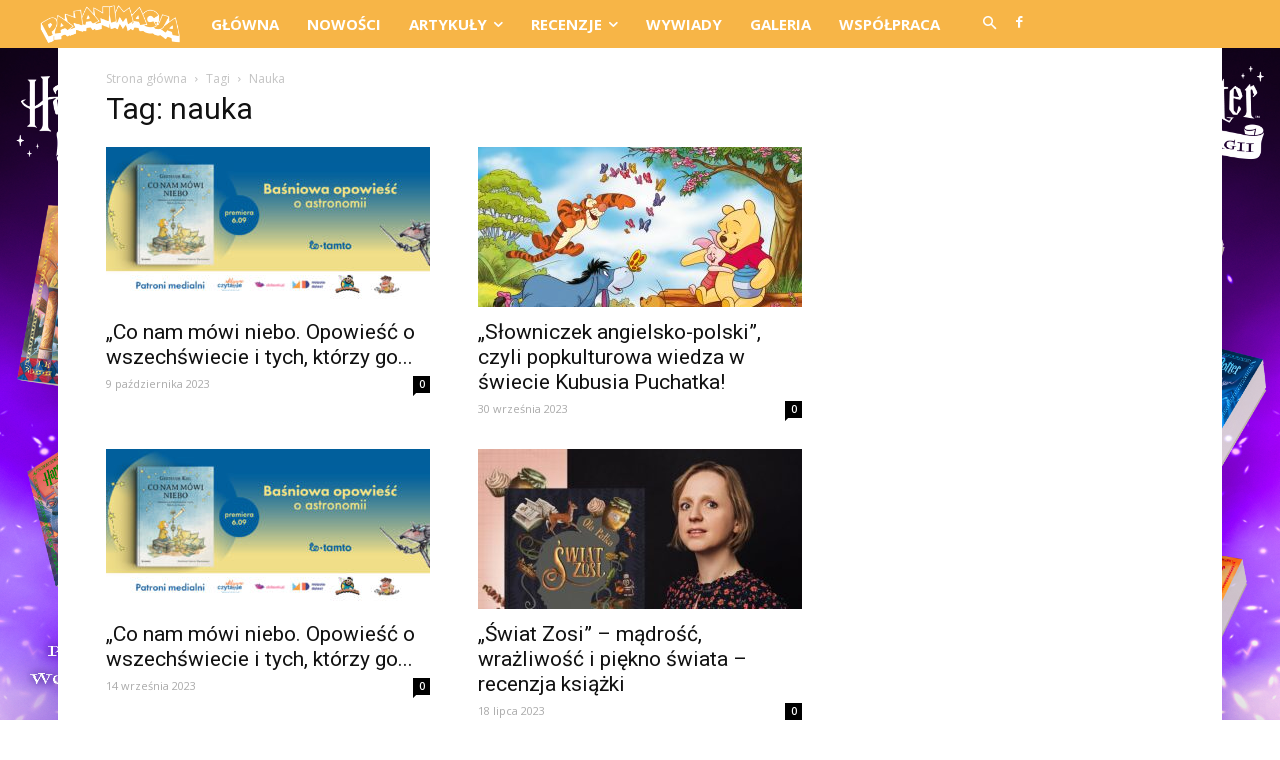

--- FILE ---
content_type: text/html; charset=UTF-8
request_url: https://pananimacja.pl/tag/nauka/
body_size: 32501
content:
<!doctype html >
<!--[if IE 8]>    <html class="ie8" lang="en"> <![endif]-->
<!--[if IE 9]>    <html class="ie9" lang="en"> <![endif]-->
<!--[if gt IE 8]><!--> <html lang="pl-PL"> <!--<![endif]-->
<head>
    <title>nauka | Pananimacja</title>
    <meta charset="UTF-8" />
    <meta name="viewport" content="width=device-width, initial-scale=1.0">
    <link rel="pingback" href="https://pananimacja.pl/xmlrpc.php" />
    <link rel='dns-prefetch' href='//fonts.googleapis.com' />
<link rel='dns-prefetch' href='//s.w.org' />
<link rel="alternate" type="application/rss+xml" title="Pananimacja &raquo; Kanał z wpisami" href="https://pananimacja.pl/feed/" />
<link rel="alternate" type="application/rss+xml" title="Pananimacja &raquo; Kanał z komentarzami" href="https://pananimacja.pl/comments/feed/" />
<link rel="alternate" type="application/rss+xml" title="Pananimacja &raquo; Kanał z wpisami otagowanymi jako nauka" href="https://pananimacja.pl/tag/nauka/feed/" />
		<script type="text/javascript">
			window._wpemojiSettings = {"baseUrl":"https:\/\/s.w.org\/images\/core\/emoji\/2.3\/72x72\/","ext":".png","svgUrl":"https:\/\/s.w.org\/images\/core\/emoji\/2.3\/svg\/","svgExt":".svg","source":{"concatemoji":"https:\/\/pananimacja.pl\/wp-includes\/js\/wp-emoji-release.min.js?ver=4.9.2"}};
			!function(a,b,c){function d(a,b){var c=String.fromCharCode;l.clearRect(0,0,k.width,k.height),l.fillText(c.apply(this,a),0,0);var d=k.toDataURL();l.clearRect(0,0,k.width,k.height),l.fillText(c.apply(this,b),0,0);var e=k.toDataURL();return d===e}function e(a){var b;if(!l||!l.fillText)return!1;switch(l.textBaseline="top",l.font="600 32px Arial",a){case"flag":return!(b=d([55356,56826,55356,56819],[55356,56826,8203,55356,56819]))&&(b=d([55356,57332,56128,56423,56128,56418,56128,56421,56128,56430,56128,56423,56128,56447],[55356,57332,8203,56128,56423,8203,56128,56418,8203,56128,56421,8203,56128,56430,8203,56128,56423,8203,56128,56447]),!b);case"emoji":return b=d([55358,56794,8205,9794,65039],[55358,56794,8203,9794,65039]),!b}return!1}function f(a){var c=b.createElement("script");c.src=a,c.defer=c.type="text/javascript",b.getElementsByTagName("head")[0].appendChild(c)}var g,h,i,j,k=b.createElement("canvas"),l=k.getContext&&k.getContext("2d");for(j=Array("flag","emoji"),c.supports={everything:!0,everythingExceptFlag:!0},i=0;i<j.length;i++)c.supports[j[i]]=e(j[i]),c.supports.everything=c.supports.everything&&c.supports[j[i]],"flag"!==j[i]&&(c.supports.everythingExceptFlag=c.supports.everythingExceptFlag&&c.supports[j[i]]);c.supports.everythingExceptFlag=c.supports.everythingExceptFlag&&!c.supports.flag,c.DOMReady=!1,c.readyCallback=function(){c.DOMReady=!0},c.supports.everything||(h=function(){c.readyCallback()},b.addEventListener?(b.addEventListener("DOMContentLoaded",h,!1),a.addEventListener("load",h,!1)):(a.attachEvent("onload",h),b.attachEvent("onreadystatechange",function(){"complete"===b.readyState&&c.readyCallback()})),g=c.source||{},g.concatemoji?f(g.concatemoji):g.wpemoji&&g.twemoji&&(f(g.twemoji),f(g.wpemoji)))}(window,document,window._wpemojiSettings);
		</script>
		<style type="text/css">
img.wp-smiley,
img.emoji {
	display: inline !important;
	border: none !important;
	box-shadow: none !important;
	height: 1em !important;
	width: 1em !important;
	margin: 0 .07em !important;
	vertical-align: -0.1em !important;
	background: none !important;
	padding: 0 !important;
}
</style>
<link rel='stylesheet' id='rs-plugin-settings-css'  href='https://pananimacja.pl/wp-content/plugins/revslider/public/assets/css/rs6.css?ver=6.0.7' type='text/css' media='all' />
<style id='rs-plugin-settings-inline-css' type='text/css'>
#rs-demo-id {}
</style>
<link rel='stylesheet' id='td-plugin-newsletter-css'  href='https://pananimacja.pl/wp-content/plugins/td-newsletter/style.css?ver=9.8' type='text/css' media='all' />
<link rel='stylesheet' id='td-plugin-multi-purpose-css'  href='https://pananimacja.pl/wp-content/plugins/td-composer/td-multi-purpose/style.css?ver=5a862b9d7c39671de80dd6dee389818b' type='text/css' media='all' />
<link rel='stylesheet' id='google-fonts-style-css'  href='https://fonts.googleapis.com/css?family=Oswald%3A400%7COpen+Sans%3A300italic%2C400%2C400italic%2C600%2C600italic%2C700%7CRoboto+Condensed%3A400%7CRoboto%3A300%2C400%2C400italic%2C500%2C500italic%2C700%2C900&#038;ver=9.8' type='text/css' media='all' />
<link rel='stylesheet' id='td-theme-css'  href='https://pananimacja.pl/wp-content/themes/Newspaper/style.css?ver=9.8' type='text/css' media='all' />
<style id='td-theme-inline-css' type='text/css'>
    
        @media (max-width: 767px) {
            .td-header-desktop-wrap {
                display: none;
            }
        }
        @media (min-width: 767px) {
            .td-header-mobile-wrap {
                display: none;
            }
        }
    
	
</style>
<link rel='stylesheet' id='td-legacy-framework-front-style-css'  href='https://pananimacja.pl/wp-content/plugins/td-composer/legacy/Newspaper/assets/css/td_legacy_main.css?ver=5a862b9d7c39671de80dd6dee389818b' type='text/css' media='all' />
<link rel='stylesheet' id='tdb_front_style-css'  href='https://pananimacja.pl/wp-content/plugins/td-cloud-library/assets/css/tdb_less_front.css?ver=489325fca4f12cbec6ded350cf173551' type='text/css' media='all' />
<script type='text/javascript' src='https://pananimacja.pl/wp-includes/js/jquery/jquery.js?ver=1.12.4'></script>
<script type='text/javascript' src='https://pananimacja.pl/wp-includes/js/jquery/jquery-migrate.min.js?ver=1.4.1'></script>
<script type='text/javascript' src='https://pananimacja.pl/wp-content/plugins/revslider/public/assets/js/revolution.tools.min.js?ver=6.0'></script>
<script type='text/javascript' src='https://pananimacja.pl/wp-content/plugins/revslider/public/assets/js/rs6.min.js?ver=6.0.7'></script>
<link rel='https://api.w.org/' href='https://pananimacja.pl/wp-json/' />
<link rel="EditURI" type="application/rsd+xml" title="RSD" href="https://pananimacja.pl/xmlrpc.php?rsd" />
<link rel="wlwmanifest" type="application/wlwmanifest+xml" href="https://pananimacja.pl/wp-includes/wlwmanifest.xml" /> 
<meta name="generator" content="WordPress 4.9.2" />
<!--[if lt IE 9]><script src="https://cdnjs.cloudflare.com/ajax/libs/html5shiv/3.7.3/html5shiv.js"></script><![endif]-->
        <script>
        window.tdb_globals = {"wpRestNonce":"fcbf7f2862","wpRestUrl":"https:\/\/pananimacja.pl\/wp-json\/","permalinkStructure":"\/%year%\/%monthnum%\/%day%\/%postname%\/","isAjax":false,"isAdminBarShowing":false,"autoloadScrollPercent":50};
    </script>
    			<script>
				window.tdwGlobal = {"adminUrl":"https:\/\/pananimacja.pl\/wp-admin\/","wpRestNonce":"fcbf7f2862","wpRestUrl":"https:\/\/pananimacja.pl\/wp-json\/","permalinkStructure":"\/%year%\/%monthnum%\/%day%\/%postname%\/"};
			</script>
			<meta name="generator" content="Powered by Slider Revolution 6.0.7 - responsive, Mobile-Friendly Slider Plugin for WordPress with comfortable drag and drop interface." />

<!-- JS generated by theme -->

<script>
    
    

	    var tdBlocksArray = []; //here we store all the items for the current page

	    //td_block class - each ajax block uses a object of this class for requests
	    function tdBlock() {
		    this.id = '';
		    this.block_type = 1; //block type id (1-234 etc)
		    this.atts = '';
		    this.td_column_number = '';
		    this.td_current_page = 1; //
		    this.post_count = 0; //from wp
		    this.found_posts = 0; //from wp
		    this.max_num_pages = 0; //from wp
		    this.td_filter_value = ''; //current live filter value
		    this.is_ajax_running = false;
		    this.td_user_action = ''; // load more or infinite loader (used by the animation)
		    this.header_color = '';
		    this.ajax_pagination_infinite_stop = ''; //show load more at page x
	    }


        // td_js_generator - mini detector
        (function(){
            var htmlTag = document.getElementsByTagName("html")[0];

	        if ( navigator.userAgent.indexOf("MSIE 10.0") > -1 ) {
                htmlTag.className += ' ie10';
            }

            if ( !!navigator.userAgent.match(/Trident.*rv\:11\./) ) {
                htmlTag.className += ' ie11';
            }

	        if ( navigator.userAgent.indexOf("Edge") > -1 ) {
                htmlTag.className += ' ieEdge';
            }

            if ( /(iPad|iPhone|iPod)/g.test(navigator.userAgent) ) {
                htmlTag.className += ' td-md-is-ios';
            }

            var user_agent = navigator.userAgent.toLowerCase();
            if ( user_agent.indexOf("android") > -1 ) {
                htmlTag.className += ' td-md-is-android';
            }

            if ( -1 !== navigator.userAgent.indexOf('Mac OS X')  ) {
                htmlTag.className += ' td-md-is-os-x';
            }

            if ( /chrom(e|ium)/.test(navigator.userAgent.toLowerCase()) ) {
               htmlTag.className += ' td-md-is-chrome';
            }

            if ( -1 !== navigator.userAgent.indexOf('Firefox') ) {
                htmlTag.className += ' td-md-is-firefox';
            }

            if ( -1 !== navigator.userAgent.indexOf('Safari') && -1 === navigator.userAgent.indexOf('Chrome') ) {
                htmlTag.className += ' td-md-is-safari';
            }

            if( -1 !== navigator.userAgent.indexOf('IEMobile') ){
                htmlTag.className += ' td-md-is-iemobile';
            }

        })();




        var tdLocalCache = {};

        ( function () {
            "use strict";

            tdLocalCache = {
                data: {},
                remove: function (resource_id) {
                    delete tdLocalCache.data[resource_id];
                },
                exist: function (resource_id) {
                    return tdLocalCache.data.hasOwnProperty(resource_id) && tdLocalCache.data[resource_id] !== null;
                },
                get: function (resource_id) {
                    return tdLocalCache.data[resource_id];
                },
                set: function (resource_id, cachedData) {
                    tdLocalCache.remove(resource_id);
                    tdLocalCache.data[resource_id] = cachedData;
                }
            };
        })();

    
    
var td_viewport_interval_list=[{"limitBottom":767,"sidebarWidth":228},{"limitBottom":1018,"sidebarWidth":300},{"limitBottom":1140,"sidebarWidth":324}];
var tdc_is_installed="yes";
var td_ajax_url="https:\/\/pananimacja.pl\/wp-admin\/admin-ajax.php?td_theme_name=Newspaper&v=9.8";
var td_get_template_directory_uri="https:\/\/pananimacja.pl\/wp-content\/plugins\/td-composer\/legacy\/common";
var tds_snap_menu="";
var tds_logo_on_sticky="";
var tds_header_style="4";
var td_please_wait="Prosz\u0119 czeka\u0107 ...";
var td_email_user_pass_incorrect="U\u017cytkownik lub has\u0142o niepoprawne!";
var td_email_user_incorrect="E-mail lub nazwa u\u017cytkownika jest niepoprawna!";
var td_email_incorrect="E-mail niepoprawny!";
var tds_more_articles_on_post_enable="";
var tds_more_articles_on_post_time_to_wait="";
var tds_more_articles_on_post_pages_distance_from_top=0;
var tds_theme_color_site_wide="#f7b547";
var tds_smart_sidebar="enabled";
var tdThemeName="Newspaper";
var td_magnific_popup_translation_tPrev="Poprzedni (Strza\u0142ka w lewo)";
var td_magnific_popup_translation_tNext="Nast\u0119pny (Strza\u0142ka w prawo)";
var td_magnific_popup_translation_tCounter="%curr% z %total%";
var td_magnific_popup_translation_ajax_tError="Zawarto\u015b\u0107 z %url% nie mo\u017ce by\u0107 za\u0142adowana.";
var td_magnific_popup_translation_image_tError="Obraz #%curr% nie mo\u017ce by\u0107 za\u0142adowany.";
var tdBlockNonce="468a278e9b";
var tdDateNamesI18n={"month_names":["Stycze\u0144","Luty","Marzec","Kwiecie\u0144","Maj","Czerwiec","Lipiec","Sierpie\u0144","Wrzesie\u0144","Pa\u017adziernik","Listopad","Grudzie\u0144"],"month_names_short":["Sty","Lut","Mar","Kwi","Maj","Cze","Lip","Sie","Wrz","Pa\u017a","Lis","Gru"],"day_names":["niedziela","poniedzia\u0142ek","wtorek","\u015broda","czwartek","pi\u0105tek","sobota"],"day_names_short":["nie","pon","wt","\u015br","czw","pt","sob"]};
var td_ad_background_click_link="https:\/\/www.empik.com\/ksiazki\/harry-potter?qtype=facetForm&q=harry+potter&publisherFacet=media+rodzina";
var td_ad_background_click_target="_blank";
</script>


<!-- Header style compiled by theme -->

<style>
    

.td-header-wrap .black-menu .sf-menu > .current-menu-item > a,
    .td-header-wrap .black-menu .sf-menu > .current-menu-ancestor > a,
    .td-header-wrap .black-menu .sf-menu > .current-category-ancestor > a,
    .td-header-wrap .black-menu .sf-menu > li > a:hover,
    .td-header-wrap .black-menu .sf-menu > .sfHover > a,
    .td-header-style-12 .td-header-menu-wrap-full,
    .sf-menu > .current-menu-item > a:after,
    .sf-menu > .current-menu-ancestor > a:after,
    .sf-menu > .current-category-ancestor > a:after,
    .sf-menu > li:hover > a:after,
    .sf-menu > .sfHover > a:after,
    .td-header-style-12 .td-affix,
    .header-search-wrap .td-drop-down-search:after,
    .header-search-wrap .td-drop-down-search .btn:hover,
    input[type=submit]:hover,
    .td-read-more a,
    .td-post-category:hover,
    .td-grid-style-1.td-hover-1 .td-big-grid-post:hover .td-post-category,
    .td-grid-style-5.td-hover-1 .td-big-grid-post:hover .td-post-category,
    .td_top_authors .td-active .td-author-post-count,
    .td_top_authors .td-active .td-author-comments-count,
    .td_top_authors .td_mod_wrap:hover .td-author-post-count,
    .td_top_authors .td_mod_wrap:hover .td-author-comments-count,
    .td-404-sub-sub-title a:hover,
    .td-search-form-widget .wpb_button:hover,
    .td-rating-bar-wrap div,
    .td_category_template_3 .td-current-sub-category,
    .dropcap,
    .td_wrapper_video_playlist .td_video_controls_playlist_wrapper,
    .wpb_default,
    .wpb_default:hover,
    .td-left-smart-list:hover,
    .td-right-smart-list:hover,
    .woocommerce-checkout .woocommerce input.button:hover,
    .woocommerce-page .woocommerce a.button:hover,
    .woocommerce-account div.woocommerce .button:hover,
    #bbpress-forums button:hover,
    .bbp_widget_login .button:hover,
    .td-footer-wrapper .td-post-category,
    .td-footer-wrapper .widget_product_search input[type="submit"]:hover,
    .woocommerce .product a.button:hover,
    .woocommerce .product #respond input#submit:hover,
    .woocommerce .checkout input#place_order:hover,
    .woocommerce .woocommerce.widget .button:hover,
    .single-product .product .summary .cart .button:hover,
    .woocommerce-cart .woocommerce table.cart .button:hover,
    .woocommerce-cart .woocommerce .shipping-calculator-form .button:hover,
    .td-next-prev-wrap a:hover,
    .td-load-more-wrap a:hover,
    .td-post-small-box a:hover,
    .page-nav .current,
    .page-nav:first-child > div,
    .td_category_template_8 .td-category-header .td-category a.td-current-sub-category,
    .td_category_template_4 .td-category-siblings .td-category a:hover,
    #bbpress-forums .bbp-pagination .current,
    #bbpress-forums #bbp-single-user-details #bbp-user-navigation li.current a,
    .td-theme-slider:hover .slide-meta-cat a,
    a.vc_btn-black:hover,
    .td-trending-now-wrapper:hover .td-trending-now-title,
    .td-scroll-up,
    .td-smart-list-button:hover,
    .td-weather-information:before,
    .td-weather-week:before,
    .td_block_exchange .td-exchange-header:before,
    .td_block_big_grid_9.td-grid-style-1 .td-post-category,
    .td_block_big_grid_9.td-grid-style-5 .td-post-category,
    .td-grid-style-6.td-hover-1 .td-module-thumb:after,
    .td-pulldown-syle-2 .td-subcat-dropdown ul:after,
    .td_block_template_9 .td-block-title:after,
    .td_block_template_15 .td-block-title:before,
    div.wpforms-container .wpforms-form div.wpforms-submit-container button[type=submit] {
        background-color: #f7b547;
    }

    .td_block_template_4 .td-related-title .td-cur-simple-item:before {
        border-color: #f7b547 transparent transparent transparent !important;
    }

    .woocommerce .woocommerce-message .button:hover,
    .woocommerce .woocommerce-error .button:hover,
    .woocommerce .woocommerce-info .button:hover {
        background-color: #f7b547 !important;
    }
    
    
    .td_block_template_4 .td-related-title .td-cur-simple-item,
    .td_block_template_3 .td-related-title .td-cur-simple-item,
    .td_block_template_9 .td-related-title:after {
        background-color: #f7b547;
    }

    .woocommerce .product .onsale,
    .woocommerce.widget .ui-slider .ui-slider-handle {
        background: none #f7b547;
    }

    .woocommerce.widget.widget_layered_nav_filters ul li a {
        background: none repeat scroll 0 0 #f7b547 !important;
    }

    a,
    cite a:hover,
    .td_mega_menu_sub_cats .cur-sub-cat,
    .td-mega-span h3 a:hover,
    .td_mod_mega_menu:hover .entry-title a,
    .header-search-wrap .result-msg a:hover,
    .td-header-top-menu .td-drop-down-search .td_module_wrap:hover .entry-title a,
    .td-header-top-menu .td-icon-search:hover,
    .td-header-wrap .result-msg a:hover,
    .top-header-menu li a:hover,
    .top-header-menu .current-menu-item > a,
    .top-header-menu .current-menu-ancestor > a,
    .top-header-menu .current-category-ancestor > a,
    .td-social-icon-wrap > a:hover,
    .td-header-sp-top-widget .td-social-icon-wrap a:hover,
    .td-page-content blockquote p,
    .td-post-content blockquote p,
    .mce-content-body blockquote p,
    .comment-content blockquote p,
    .wpb_text_column blockquote p,
    .td_block_text_with_title blockquote p,
    .td_module_wrap:hover .entry-title a,
    .td-subcat-filter .td-subcat-list a:hover,
    .td-subcat-filter .td-subcat-dropdown a:hover,
    .td_quote_on_blocks,
    .dropcap2,
    .dropcap3,
    .td_top_authors .td-active .td-authors-name a,
    .td_top_authors .td_mod_wrap:hover .td-authors-name a,
    .td-post-next-prev-content a:hover,
    .author-box-wrap .td-author-social a:hover,
    .td-author-name a:hover,
    .td-author-url a:hover,
    .td_mod_related_posts:hover h3 > a,
    .td-post-template-11 .td-related-title .td-related-left:hover,
    .td-post-template-11 .td-related-title .td-related-right:hover,
    .td-post-template-11 .td-related-title .td-cur-simple-item,
    .td-post-template-11 .td_block_related_posts .td-next-prev-wrap a:hover,
    .comment-reply-link:hover,
    .logged-in-as a:hover,
    #cancel-comment-reply-link:hover,
    .td-search-query,
    .td-category-header .td-pulldown-category-filter-link:hover,
    .td-category-siblings .td-subcat-dropdown a:hover,
    .td-category-siblings .td-subcat-dropdown a.td-current-sub-category,
    .widget a:hover,
    .td_wp_recentcomments a:hover,
    .archive .widget_archive .current,
    .archive .widget_archive .current a,
    .widget_calendar tfoot a:hover,
    .woocommerce a.added_to_cart:hover,
    .woocommerce-account .woocommerce-MyAccount-navigation a:hover,
    #bbpress-forums li.bbp-header .bbp-reply-content span a:hover,
    #bbpress-forums .bbp-forum-freshness a:hover,
    #bbpress-forums .bbp-topic-freshness a:hover,
    #bbpress-forums .bbp-forums-list li a:hover,
    #bbpress-forums .bbp-forum-title:hover,
    #bbpress-forums .bbp-topic-permalink:hover,
    #bbpress-forums .bbp-topic-started-by a:hover,
    #bbpress-forums .bbp-topic-started-in a:hover,
    #bbpress-forums .bbp-body .super-sticky li.bbp-topic-title .bbp-topic-permalink,
    #bbpress-forums .bbp-body .sticky li.bbp-topic-title .bbp-topic-permalink,
    .widget_display_replies .bbp-author-name,
    .widget_display_topics .bbp-author-name,
    .footer-text-wrap .footer-email-wrap a,
    .td-subfooter-menu li a:hover,
    .footer-social-wrap a:hover,
    a.vc_btn-black:hover,
    .td-smart-list-dropdown-wrap .td-smart-list-button:hover,
    .td_module_17 .td-read-more a:hover,
    .td_module_18 .td-read-more a:hover,
    .td_module_19 .td-post-author-name a:hover,
    .td-instagram-user a,
    .td-pulldown-syle-2 .td-subcat-dropdown:hover .td-subcat-more span,
    .td-pulldown-syle-2 .td-subcat-dropdown:hover .td-subcat-more i,
    .td-pulldown-syle-3 .td-subcat-dropdown:hover .td-subcat-more span,
    .td-pulldown-syle-3 .td-subcat-dropdown:hover .td-subcat-more i,
    .td-block-title-wrap .td-wrapper-pulldown-filter .td-pulldown-filter-display-option:hover,
    .td-block-title-wrap .td-wrapper-pulldown-filter .td-pulldown-filter-display-option:hover i,
    .td-block-title-wrap .td-wrapper-pulldown-filter .td-pulldown-filter-link:hover,
    .td-block-title-wrap .td-wrapper-pulldown-filter .td-pulldown-filter-item .td-cur-simple-item,
    .td_block_template_2 .td-related-title .td-cur-simple-item,
    .td_block_template_5 .td-related-title .td-cur-simple-item,
    .td_block_template_6 .td-related-title .td-cur-simple-item,
    .td_block_template_7 .td-related-title .td-cur-simple-item,
    .td_block_template_8 .td-related-title .td-cur-simple-item,
    .td_block_template_9 .td-related-title .td-cur-simple-item,
    .td_block_template_10 .td-related-title .td-cur-simple-item,
    .td_block_template_11 .td-related-title .td-cur-simple-item,
    .td_block_template_12 .td-related-title .td-cur-simple-item,
    .td_block_template_13 .td-related-title .td-cur-simple-item,
    .td_block_template_14 .td-related-title .td-cur-simple-item,
    .td_block_template_15 .td-related-title .td-cur-simple-item,
    .td_block_template_16 .td-related-title .td-cur-simple-item,
    .td_block_template_17 .td-related-title .td-cur-simple-item,
    .td-theme-wrap .sf-menu ul .td-menu-item > a:hover,
    .td-theme-wrap .sf-menu ul .sfHover > a,
    .td-theme-wrap .sf-menu ul .current-menu-ancestor > a,
    .td-theme-wrap .sf-menu ul .current-category-ancestor > a,
    .td-theme-wrap .sf-menu ul .current-menu-item > a,
    .td_outlined_btn,
     .td_block_categories_tags .td-ct-item:hover {
        color: #f7b547;
    }

    a.vc_btn-black.vc_btn_square_outlined:hover,
    a.vc_btn-black.vc_btn_outlined:hover,
    .td-mega-menu-page .wpb_content_element ul li a:hover,
    .td-theme-wrap .td-aj-search-results .td_module_wrap:hover .entry-title a,
    .td-theme-wrap .header-search-wrap .result-msg a:hover {
        color: #f7b547 !important;
    }

    .td-next-prev-wrap a:hover,
    .td-load-more-wrap a:hover,
    .td-post-small-box a:hover,
    .page-nav .current,
    .page-nav:first-child > div,
    .td_category_template_8 .td-category-header .td-category a.td-current-sub-category,
    .td_category_template_4 .td-category-siblings .td-category a:hover,
    #bbpress-forums .bbp-pagination .current,
    .post .td_quote_box,
    .page .td_quote_box,
    a.vc_btn-black:hover,
    .td_block_template_5 .td-block-title > *,
    .td_outlined_btn {
        border-color: #f7b547;
    }

    .td_wrapper_video_playlist .td_video_currently_playing:after {
        border-color: #f7b547 !important;
    }

    .header-search-wrap .td-drop-down-search:before {
        border-color: transparent transparent #f7b547 transparent;
    }

    .block-title > span,
    .block-title > a,
    .block-title > label,
    .widgettitle,
    .widgettitle:after,
    .td-trending-now-title,
    .td-trending-now-wrapper:hover .td-trending-now-title,
    .wpb_tabs li.ui-tabs-active a,
    .wpb_tabs li:hover a,
    .vc_tta-container .vc_tta-color-grey.vc_tta-tabs-position-top.vc_tta-style-classic .vc_tta-tabs-container .vc_tta-tab.vc_active > a,
    .vc_tta-container .vc_tta-color-grey.vc_tta-tabs-position-top.vc_tta-style-classic .vc_tta-tabs-container .vc_tta-tab:hover > a,
    .td_block_template_1 .td-related-title .td-cur-simple-item,
    .woocommerce .product .products h2:not(.woocommerce-loop-product__title),
    .td-subcat-filter .td-subcat-dropdown:hover .td-subcat-more, 
    .td_3D_btn,
    .td_shadow_btn,
    .td_default_btn,
    .td_round_btn, 
    .td_outlined_btn:hover {
    	background-color: #f7b547;
    }

    .woocommerce div.product .woocommerce-tabs ul.tabs li.active {
    	background-color: #f7b547 !important;
    }

    .block-title,
    .td_block_template_1 .td-related-title,
    .wpb_tabs .wpb_tabs_nav,
    .vc_tta-container .vc_tta-color-grey.vc_tta-tabs-position-top.vc_tta-style-classic .vc_tta-tabs-container,
    .woocommerce div.product .woocommerce-tabs ul.tabs:before {
        border-color: #f7b547;
    }
    .td_block_wrap .td-subcat-item a.td-cur-simple-item {
	    color: #f7b547;
	}


    
    .td-grid-style-4 .entry-title
    {
        background-color: rgba(247, 181, 71, 0.7);
    }

    
    .block-title > span,
    .block-title > span > a,
    .block-title > a,
    .block-title > label,
    .widgettitle,
    .widgettitle:after,
    .td-trending-now-title,
    .td-trending-now-wrapper:hover .td-trending-now-title,
    .wpb_tabs li.ui-tabs-active a,
    .wpb_tabs li:hover a,
    .vc_tta-container .vc_tta-color-grey.vc_tta-tabs-position-top.vc_tta-style-classic .vc_tta-tabs-container .vc_tta-tab.vc_active > a,
    .vc_tta-container .vc_tta-color-grey.vc_tta-tabs-position-top.vc_tta-style-classic .vc_tta-tabs-container .vc_tta-tab:hover > a,
    .td_block_template_1 .td-related-title .td-cur-simple-item,
    .woocommerce .product .products h2:not(.woocommerce-loop-product__title),
    .td-subcat-filter .td-subcat-dropdown:hover .td-subcat-more,
    .td-weather-information:before,
    .td-weather-week:before,
    .td_block_exchange .td-exchange-header:before,
    .td-theme-wrap .td_block_template_3 .td-block-title > *,
    .td-theme-wrap .td_block_template_4 .td-block-title > *,
    .td-theme-wrap .td_block_template_7 .td-block-title > *,
    .td-theme-wrap .td_block_template_9 .td-block-title:after,
    .td-theme-wrap .td_block_template_10 .td-block-title::before,
    .td-theme-wrap .td_block_template_11 .td-block-title::before,
    .td-theme-wrap .td_block_template_11 .td-block-title::after,
    .td-theme-wrap .td_block_template_14 .td-block-title,
    .td-theme-wrap .td_block_template_15 .td-block-title:before,
    .td-theme-wrap .td_block_template_17 .td-block-title:before {
        background-color: #f7b547;
    }

    .woocommerce div.product .woocommerce-tabs ul.tabs li.active {
    	background-color: #f7b547 !important;
    }

    .block-title,
    .td_block_template_1 .td-related-title,
    .wpb_tabs .wpb_tabs_nav,
    .vc_tta-container .vc_tta-color-grey.vc_tta-tabs-position-top.vc_tta-style-classic .vc_tta-tabs-container,
    .woocommerce div.product .woocommerce-tabs ul.tabs:before,
    .td-theme-wrap .td_block_template_5 .td-block-title > *,
    .td-theme-wrap .td_block_template_17 .td-block-title,
    .td-theme-wrap .td_block_template_17 .td-block-title::before {
        border-color: #f7b547;
    }

    .td-theme-wrap .td_block_template_4 .td-block-title > *:before,
    .td-theme-wrap .td_block_template_17 .td-block-title::after {
        border-color: #f7b547 transparent transparent transparent;
    }
    
    .td-theme-wrap .td_block_template_4 .td-related-title .td-cur-simple-item:before {
        border-color: #f7b547 transparent transparent transparent !important;
    }

    
    .td-module-meta-info .td-post-author-name a {
    	color: #f7b547;
    }
</style>

<!-- Google tag (gtag.js) -->
<script async src="https://www.googletagmanager.com/gtag/js?id=G-VE3EVCBMEG"></script>
<script>
  window.dataLayer = window.dataLayer || [];
  function gtag(){dataLayer.push(arguments);}
  gtag('js', new Date());

  gtag('config', 'G-VE3EVCBMEG');
</script>
<!-- end of Google tag (gtag.js) -->
<!-- Google Tag Manager -->
<script>(function(w,d,s,l,i){w[l]=w[l]||[];w[l].push({'gtm.start':
new Date().getTime(),event:'gtm.js'});var f=d.getElementsByTagName(s)[0],
j=d.createElement(s),dl=l!='dataLayer'?'&l='+l:'';j.async=true;j.src=
'https://www.googletagmanager.com/gtm.js?id='+i+dl;f.parentNode.insertBefore(j,f);
})(window,document,'script','dataLayer','GTM-MGXFD2H6');</script>
<!-- End Google Tag Manager -->



<script type="application/ld+json">
    {
        "@context": "http://schema.org",
        "@type": "BreadcrumbList",
        "itemListElement": [
            {
                "@type": "ListItem",
                "position": 1,
                "item": {
                    "@type": "WebSite",
                    "@id": "https://pananimacja.pl/",
                    "name": "Strona główna"
                }
            },
            {
                "@type": "ListItem",
                "position": 2,
                    "item": {
                    "@type": "WebPage",
                    "@id": "https://pananimacja.pl/tag/nauka/",
                    "name": "Nauka"
                }
            }    
        ]
    }
</script>
<script type="text/javascript">function setREVStartSize(a){try{var b,c=document.getElementById(a.c).parentNode.offsetWidth;if(c=0===c||isNaN(c)?window.innerWidth:c,a.tabw=void 0===a.tabw?0:parseInt(a.tabw),a.thumbw=void 0===a.thumbw?0:parseInt(a.thumbw),a.tabh=void 0===a.tabh?0:parseInt(a.tabh),a.thumbh=void 0===a.thumbh?0:parseInt(a.thumbh),a.tabhide=void 0===a.tabhide?0:parseInt(a.tabhide),a.thumbhide=void 0===a.thumbhide?0:parseInt(a.thumbhide),a.mh=void 0===a.mh||""==a.mh?0:a.mh,"fullscreen"===a.layout||"fullscreen"===a.l)b=Math.max(a.mh,window.innerHeight);else{for(var d in a.gw=Array.isArray(a.gw)?a.gw:[a.gw],a.rl)(void 0===a.gw[d]||0===a.gw[d])&&(a.gw[d]=a.gw[d-1]);for(var d in a.gh=void 0===a.el||""===a.el||Array.isArray(a.el)&&0==a.el.length?a.gh:a.el,a.gh=Array.isArray(a.gh)?a.gh:[a.gh],a.rl)(void 0===a.gh[d]||0===a.gh[d])&&(a.gh[d]=a.gh[d-1]);var e,f=Array(a.rl.length),g=0;for(var d in a.tabw=a.tabhide>=c?0:a.tabw,a.thumbw=a.thumbhide>=c?0:a.thumbw,a.tabh=a.tabhide>=c?0:a.tabh,a.thumbh=a.thumbhide>=c?0:a.thumbh,a.rl)f[d]=a.rl[d]<window.innerWidth?0:a.rl[d];for(var d in e=f[0],f)e>f[d]&&0<f[d]&&(e=f[d],g=d);var h=c>a.gw[g]+a.tabw+a.thumbw?1:(c-(a.tabw+a.thumbw))/a.gw[g];b=a.gh[g]*h+(a.tabh+a.thumbh)}void 0===window.rs_init_css&&(window.rs_init_css=document.head.appendChild(document.createElement("style"))),document.getElementById(a.c).height=b,window.rs_init_css.innerHTML+="#"+a.c+"_wrapper { height: "+b+"px }"}catch(a){console.log("Failure at Presize of Slider:"+a)}};</script>

<!-- Button style compiled by theme -->

<style>
    .tdm-menu-active-style3 .tdm-header.td-header-wrap .sf-menu > .current-category-ancestor > a,
                .tdm-menu-active-style3 .tdm-header.td-header-wrap .sf-menu > .current-menu-ancestor > a,
                .tdm-menu-active-style3 .tdm-header.td-header-wrap .sf-menu > .current-menu-item > a,
                .tdm-menu-active-style3 .tdm-header.td-header-wrap .sf-menu > .sfHover > a,
                .tdm-menu-active-style3 .tdm-header.td-header-wrap .sf-menu > li > a:hover,
                .tdm_block_column_content:hover .tdm-col-content-title-url .tdm-title,
                .tds-button2 .tdm-btn-text,
                .tds-button2 i,
                .tds-button5:hover .tdm-btn-text,
                .tds-button5:hover i,
                .tds-button6 .tdm-btn-text,
                .tds-button6 i,
                .tdm_block_list .tdm-list-item i,
                .tdm_block_pricing .tdm-pricing-feature i,
                .tdm-social-item i {
                  color: #f7b547;
                }
                .tdm-menu-active-style5 .td-header-menu-wrap .sf-menu > .current-menu-item > a,
                .tdm-menu-active-style5 .td-header-menu-wrap .sf-menu > .current-menu-ancestor > a,
                .tdm-menu-active-style5 .td-header-menu-wrap .sf-menu > .current-category-ancestor > a,
                .tdm-menu-active-style5 .td-header-menu-wrap .sf-menu > li > a:hover,
                .tdm-menu-active-style5 .td-header-menu-wrap .sf-menu > .sfHover > a,
                .tds-button1,
                .tds-button6:after,
                .tds-title2 .tdm-title-line:after,
                .tds-title3 .tdm-title-line:after,
                .tdm_block_pricing.tdm-pricing-featured:before,
                .tdm_block_pricing.tds_pricing2_block.tdm-pricing-featured .tdm-pricing-header,
                .tds-progress-bar1 .tdm-progress-bar:after,
                .tds-progress-bar2 .tdm-progress-bar:after,
                .tds-social3 .tdm-social-item {
                  background-color: #f7b547;
                }
                .tdm-menu-active-style4 .tdm-header .sf-menu > .current-menu-item > a,
                .tdm-menu-active-style4 .tdm-header .sf-menu > .current-menu-ancestor > a,
                .tdm-menu-active-style4 .tdm-header .sf-menu > .current-category-ancestor > a,
                .tdm-menu-active-style4 .tdm-header .sf-menu > li > a:hover,
                .tdm-menu-active-style4 .tdm-header .sf-menu > .sfHover > a,
                .tds-button2:before,
                .tds-button6:before,
                .tds-progress-bar3 .tdm-progress-bar:after {
                  border-color: #f7b547;
                }
                .tdm-btn-style1 {
					background-color: #f7b547;
				}
				.tdm-btn-style2:before {
				    border-color: #f7b547;
				}
				.tdm-btn-style2 {
				    color: #f7b547;
				}
				.tdm-btn-style3 {
				    -webkit-box-shadow: 0 2px 16px #f7b547;
                    -moz-box-shadow: 0 2px 16px #f7b547;
                    box-shadow: 0 2px 16px #f7b547;
				}
				.tdm-btn-style3:hover {
				    -webkit-box-shadow: 0 4px 26px #f7b547;
                    -moz-box-shadow: 0 4px 26px #f7b547;
                    box-shadow: 0 4px 26px #f7b547;
				}
</style>

	<style id="tdw-css-placeholder"></style></head>

<body class="archive tag tag-nauka tag-925 global-block-template-1  tdc-header-template td-boxed-layout td-background-link" itemscope="itemscope" itemtype="https://schema.org/WebPage">

        <div class="td-scroll-up"><i class="td-icon-menu-up"></i></div>

    <div class="td-menu-background"></div>
<div id="td-mobile-nav">
    <div class="td-mobile-container">
        <!-- mobile menu top section -->
        <div class="td-menu-socials-wrap">
            <!-- socials -->
            <div class="td-menu-socials">
                
        <span class="td-social-icon-wrap">
            <a target="_blank" href="https://www.facebook.com/PanAnimacja-109504513818170" title="Facebook">
                <i class="td-icon-font td-icon-facebook"></i>
            </a>
        </span>
        <span class="td-social-icon-wrap">
            <a target="_blank" href="https://www.instagram.com/pananimacja/" title="Flickr">
                <i class="td-icon-font td-icon-flickr"></i>
            </a>
        </span>            </div>
            <!-- close button -->
            <div class="td-mobile-close">
                <a href="#"><i class="td-icon-close-mobile"></i></a>
            </div>
        </div>

        <!-- login section -->
        
        <!-- menu section -->
        <div class="td-mobile-content">
            <div class="menu-menu-container"><ul id="menu-menu" class="td-mobile-main-menu"><li id="menu-item-19792" class="menu-item menu-item-type-post_type menu-item-object-page menu-item-home menu-item-first menu-item-19792"><a href="https://pananimacja.pl/">Główna</a></li>
<li id="menu-item-10858" class="menu-item menu-item-type-post_type menu-item-object-page menu-item-10858"><a href="https://pananimacja.pl/nowosci/">Nowości</a></li>
<li id="menu-item-10859" class="menu-item menu-item-type-post_type menu-item-object-page menu-item-has-children menu-item-10859"><a href="https://pananimacja.pl/artykuly/">Artykuły<i class="td-icon-menu-right td-element-after"></i></a>
<ul class="sub-menu">
	<li id="menu-item-11417" class="menu-item menu-item-type-post_type menu-item-object-page menu-item-11417"><a href="https://pananimacja.pl/ciekawostki/">Ciekawostki</a></li>
	<li id="menu-item-10860" class="menu-item menu-item-type-post_type menu-item-object-page menu-item-10860"><a href="https://pananimacja.pl/muzanimacja/">Muzanimacja</a></li>
	<li id="menu-item-10862" class="menu-item menu-item-type-post_type menu-item-object-page menu-item-10862"><a href="https://pananimacja.pl/zaginelo-w-akcji/">Zaginęło w akcji</a></li>
	<li id="menu-item-10863" class="menu-item menu-item-type-custom menu-item-object-custom menu-item-has-children menu-item-10863"><a href="#">Varia<i class="td-icon-menu-right td-element-after"></i></a>
	<ul class="sub-menu">
		<li id="menu-item-10864" class="menu-item menu-item-type-post_type menu-item-object-page menu-item-10864"><a href="https://pananimacja.pl/zestawienia/">Zestawienia</a></li>
		<li id="menu-item-10866" class="menu-item menu-item-type-post_type menu-item-object-page menu-item-10866"><a href="https://pananimacja.pl/teledyski/">Teledyski</a></li>
		<li id="menu-item-10865" class="menu-item menu-item-type-post_type menu-item-object-page menu-item-10865"><a href="https://pananimacja.pl/wideo/">Wideo</a></li>
	</ul>
</li>
</ul>
</li>
<li id="menu-item-10867" class="menu-item menu-item-type-post_type menu-item-object-page menu-item-has-children menu-item-10867"><a href="https://pananimacja.pl/recenzje/">Recenzje<i class="td-icon-menu-right td-element-after"></i></a>
<ul class="sub-menu">
	<li id="menu-item-10870" class="menu-item menu-item-type-post_type menu-item-object-page menu-item-10870"><a href="https://pananimacja.pl/filmy-pelnometrazowe/">Filmy</a></li>
	<li id="menu-item-10871" class="menu-item menu-item-type-post_type menu-item-object-page menu-item-10871"><a href="https://pananimacja.pl/filmy-krotkometrazowe/">Krótki metraż</a></li>
	<li id="menu-item-10868" class="menu-item menu-item-type-post_type menu-item-object-page menu-item-10868"><a href="https://pananimacja.pl/seriale/">Seriale</a></li>
	<li id="menu-item-10869" class="menu-item menu-item-type-post_type menu-item-object-page menu-item-10869"><a href="https://pananimacja.pl/komiksy/">Komiksy</a></li>
</ul>
</li>
<li id="menu-item-10872" class="menu-item menu-item-type-post_type menu-item-object-page menu-item-10872"><a href="https://pananimacja.pl/wywiady/">Wywiady</a></li>
<li id="menu-item-10873" class="menu-item menu-item-type-taxonomy menu-item-object-category menu-item-10873"><a href="https://pananimacja.pl/category/grafiki/">Galeria</a></li>
<li id="menu-item-19791" class="menu-item menu-item-type-post_type menu-item-object-page menu-item-19791"><a href="https://pananimacja.pl/wspolpraca/">Współpraca</a></li>
</ul></div>        </div>
    </div>

    <!-- register/login section -->
            <div id="login-form-mobile" class="td-register-section">
            
            <div id="td-login-mob" class="td-login-animation td-login-hide-mob">
            	<!-- close button -->
	            <div class="td-login-close">
	                <a href="#" class="td-back-button"><i class="td-icon-read-down"></i></a>
	                <div class="td-login-title">Sign in</div>
	                <!-- close button -->
		            <div class="td-mobile-close">
		                <a href="#"><i class="td-icon-close-mobile"></i></a>
		            </div>
	            </div>
	            <div class="td-login-form-wrap">
	                <div class="td-login-panel-title"><span>Welcome!</span>Log into your account</div>
	                <div class="td_display_err"></div>
	                <div class="td-login-inputs"><input class="td-login-input" type="text" name="login_email" id="login_email-mob" value="" required><label>Twoja nazwa użytkownika</label></div>
	                <div class="td-login-inputs"><input class="td-login-input" type="password" name="login_pass" id="login_pass-mob" value="" required><label>Twoje hasło</label></div>
	                <input type="button" name="login_button" id="login_button-mob" class="td-login-button" value="ZALOGUJ SIĘ">
	                <div class="td-login-info-text">
	                <a href="#" id="forgot-pass-link-mob">Nie pamiętasz hasła?</a>
	                </div>
	                <div class="td-login-register-link">
	                
	                </div>
	                
	                

                </div>
            </div>

            
            
            
            
            <div id="td-forgot-pass-mob" class="td-login-animation td-login-hide-mob">
                <!-- close button -->
	            <div class="td-forgot-pass-close">
	                <a href="#" class="td-back-button"><i class="td-icon-read-down"></i></a>
	                <div class="td-login-title">Password recovery</div>
	            </div>
	            <div class="td-login-form-wrap">
	                <div class="td-login-panel-title">Odzyskaj swoje hasło</div>
	                <div class="td_display_err"></div>
	                <div class="td-login-inputs"><input class="td-login-input" type="text" name="forgot_email" id="forgot_email-mob" value="" required><label>Twój e-mail</label></div>
	                <input type="button" name="forgot_button" id="forgot_button-mob" class="td-login-button" value="Wyślij Moją Przepustkę">
                </div>
            </div>
        </div>
    </div>    <div class="td-search-background"></div>
<div class="td-search-wrap-mob">
	<div class="td-drop-down-search" aria-labelledby="td-header-search-button">
		<form method="get" class="td-search-form" action="https://pananimacja.pl/">
			<!-- close button -->
			<div class="td-search-close">
				<a href="#"><i class="td-icon-close-mobile"></i></a>
			</div>
			<div role="search" class="td-search-input">
				<span>Wyszukiwanie</span>
				<input id="td-header-search-mob" type="text" value="" name="s" autocomplete="off" />
			</div>
		</form>
		<div id="td-aj-search-mob"></div>
	</div>
</div>

    <div id="td-outer-wrap" class="td-theme-wrap">
    
                    <div class="td-header-template-wrap" style="position: relative">
                                    <div class="td-header-mobile-wrap ">
                        <div id="td_uid_1_69709afb0bea7" class="tdc-zone"><div class="tdc_zone td_uid_1_69709afb0beaf_rand  wpb_row td-pb-row tdc-element-style"  >
<style scoped>

/* custom css */
.td_uid_1_69709afb0beaf_rand {
                    min-height: 0;
                }

                
                .td-header-mobile-wrap {
                    position: relative;
                    width: 100%;
                }
/* inline tdc_css att */

/* phone */
@media (max-width: 767px)
{
.td_uid_1_69709afb0beaf_rand{
position:relative;
}
}

</style>
<div class="td_uid_1_69709afb0bea7_rand_style td-element-style" ><style>
/* phone */
@media (max-width: 767px)
{
.td_uid_1_69709afb0bea7_rand_style{
background-color:#ffffff !important;
}
}
 </style></div><div id="td_uid_2_69709afb0bfbf" class="tdc-row"><div class="vc_row td_uid_2_69709afb0bfc2_rand  wpb_row td-pb-row tdc-element-style" >
<style scoped>

/* custom css */
.td_uid_2_69709afb0bfc2_rand {
                    min-height: 0;
                }

/* phone */
@media (max-width: 767px){
@media (min-width: 768px) {
	                .td_uid_2_69709afb0bfc2_rand {
	                    margin-left: -0px;
	                    margin-right: -0px;
	                }
	                .td_uid_2_69709afb0bfc2_rand .vc_column {
	                    padding-left: 0px;
	                    padding-right: 0px;
	                }
                }

                
                .td_uid_2_69709afb0bfc2_rand:before {
                    display: block;
                    width: 100vw; 
                    height: 100%;
                    position: absolute;
                    left: 50%;
                    transform: translateX(-50%);
                    box-shadow:  0px 6px 8px 0px rgba(0, 0, 0, 0.08);
                    z-index: 20;
                    pointer-events: none;
                }
}
/* inline tdc_css att */

/* phone */
@media (max-width: 767px)
{
.td_uid_2_69709afb0bfc2_rand{
position:relative;
}
}

</style>
<div class="td_uid_2_69709afb0bfbf_rand_style td-element-style" ><style>
/* phone */
@media (max-width: 767px)
{
.td_uid_2_69709afb0bfbf_rand_style{
background-color:#f7b547 !important;
}
}
 </style></div><div class="vc_column td_uid_3_69709afb0c0d3_rand  wpb_column vc_column_container tdc-column td-pb-span4">
<style scoped>

/* custom css */
.td_uid_3_69709afb0c0d3_rand {
                    vertical-align: baseline;
                }

/* phone */
@media (max-width: 767px){
.td_uid_3_69709afb0c0d3_rand {
                    vertical-align: middle;
                }
}
/* inline tdc_css att */

/* phone */
@media (max-width: 767px)
{
.td_uid_3_69709afb0c0d3_rand{
width:20% !important;
display:inline-block !important;
}
}

</style><div class="wpb_wrapper"><div class="td_block_wrap tdb_mobile_menu td_uid_4_69709afb0c182_rand td-pb-border-top td_block_template_1 tdb-header-align"  data-td-block-uid="td_uid_4_69709afb0c182" >
<style>

/* inline tdc_css att */

/* phone */
@media (max-width: 767px)
{
.td_uid_4_69709afb0c182_rand{
margin-left:-13px !important;
}
}

</style>
<style>
/* custom css */
.td_uid_4_69709afb0c182_rand {
                    display: inline-block;
                }
                
                .td_uid_4_69709afb0c182_rand #tdb-mobile-menu-button i {
                    font-size: 22px;
                }
                
                .td_uid_4_69709afb0c182_rand #tdb-mobile-menu-button i {
                    width: 55px;
					height: 55px;
					line-height:  55px;
                }
                
                
                
                .td_uid_4_69709afb0c182_rand #tdb-mobile-menu-button {
                    color: #ffffff;
                }

/* phone */
@media (max-width: 767px){
.td_uid_4_69709afb0c182_rand #tdb-mobile-menu-button i {
                    font-size: 27px;
                }
                
                .td_uid_4_69709afb0c182_rand #tdb-mobile-menu-button i {
                    width: 54px;
					height: 54px;
					line-height:  54px;
                }
}
</style><div class="tdb-block-inner td-fix-index"><a id="tdb-mobile-menu-button" href="#"><i class="tdb-mobile-menu-icon td-icon-mobile"></i></a></div></div> <!-- ./block --></div></div><div class="vc_column td_uid_5_69709afb0c262_rand  wpb_column vc_column_container tdc-column td-pb-span4">
<style scoped>

/* custom css */
.td_uid_5_69709afb0c262_rand {
                    vertical-align: baseline;
                }

/* phone */
@media (max-width: 767px){
.td_uid_5_69709afb0c262_rand {
                    vertical-align: middle;
                }
}
/* inline tdc_css att */

/* phone */
@media (max-width: 767px)
{
.td_uid_5_69709afb0c262_rand{
width:60% !important;
display:inline-block !important;
}
}

</style><div class="wpb_wrapper"><div class="td_block_wrap tdb_header_logo td_uid_6_69709afb0c313_rand td-pb-border-top td_block_template_1 tdb-header-align"  data-td-block-uid="td_uid_6_69709afb0c313" >
<style>
/* custom css */
@import url("https://fonts.googleapis.com/css?family=Oswald");
@import url("https://fonts.googleapis.com/css?family=Open Sans");
.td_uid_6_69709afb0c313_rand .tdb-logo-a,
                .td_uid_6_69709afb0c313_rand h1 {
                    flex-direction: row;
                }
                
                .td_uid_6_69709afb0c313_rand .tdb-logo-a,
                .td_uid_6_69709afb0c313_rand h1 {
                    align-items: flex-end;
                }
                
                
                .td_uid_6_69709afb0c313_rand .tdb-logo-a,
                .td_uid_6_69709afb0c313_rand h1 {
                    justify-content: center;
                }
                
                .td_uid_6_69709afb0c313_rand .tdb-logo-img-wrap {
                    margin-right: 5px;
                }
                .td_uid_6_69709afb0c313_rand .tdb-logo-img-wrap:last-child {
                    margin-right: 0;
                }
                
                .td_uid_6_69709afb0c313_rand .tdb-logo-img-wrap {
                    margin-bottom: 0px;
                }
                .td_uid_6_69709afb0c313_rand .tdb-logo-img-wrap:last-child {
                    margin-bottom: 0;
                }
                
                
                .td_uid_6_69709afb0c313_rand .tdb-logo-img-wrap {
                    display: block;
                }
                
                
                
                
                .td_uid_6_69709afb0c313_rand .tdb-logo-text-tagline {
                    margin-top: -2px;
                    margin-left: 0;
                }
                
                .td_uid_6_69709afb0c313_rand .tdb-logo-text-title {
                    display: block;
                }
                
                .td_uid_6_69709afb0c313_rand .tdb-logo-text-tagline {
                    display: block;
                }
                
                .td_uid_6_69709afb0c313_rand .tdb-logo-text-wrap {
                    flex-direction: column;
                }
                
                .td_uid_6_69709afb0c313_rand .tdb-logo-text-wrap {
                    align-items: center;
                }
                
                .td_uid_6_69709afb0c313_rand .tdb-logo-icon {
                    top: 0px;
                }
                
                
                .td_uid_6_69709afb0c313_rand .tdb-logo-icon {
                    display: block;
                }
                
                
                
                
                .td_uid_6_69709afb0c313_rand .tdb-logo-text-title {
                    color: #ffffff;
                }
                
                .td_uid_6_69709afb0c313_rand .tdb-logo-text-tagline {
                    color: #ffffff;
                }
                
                .td_uid_6_69709afb0c313_rand .tdb-logo-text-title {
                    font-family:Oswald !important;font-size:20px !important;text-transform:uppercase !important;;
                }
                
                .td_uid_6_69709afb0c313_rand .tdb-logo-text-tagline {
                    font-family:Open Sans !important;font-size:12px !important;;
                }

/* phone */
@media (max-width: 767px){
.td_uid_6_69709afb0c313_rand .tdb-logo-text-tagline {
                    font-family:Open Sans !important;font-size:11px !important;;
                }
}
</style><div class="tdb-block-inner td-fix-index"><a class="tdb-logo-a" href="https://pananimacja.pl/"><div class="tdb-logo-img-wrap"><img class="tdb-logo-img" src="https://pananimacja.pl/wp-content/uploads/2019/10/pananimacja_logo_5.png" alt=""  title="" /></div></a></div></div> <!-- ./block --></div></div><div class="vc_column td_uid_7_69709afb0d9da_rand  wpb_column vc_column_container tdc-column td-pb-span4">
<style scoped>

/* custom css */
.td_uid_7_69709afb0d9da_rand {
                    vertical-align: baseline;
                }

/* phone */
@media (max-width: 767px){
.td_uid_7_69709afb0d9da_rand {
                    vertical-align: middle;
                }
}
/* inline tdc_css att */

/* phone */
@media (max-width: 767px)
{
.td_uid_7_69709afb0d9da_rand{
width:20% !important;
display:inline-block !important;
}
}

</style><div class="wpb_wrapper"><div class="td_block_wrap tdb_mobile_search td_uid_8_69709afb0da7e_rand td-pb-border-top td_block_template_1 tdb-header-align"  data-td-block-uid="td_uid_8_69709afb0da7e" >
<style>

/* inline tdc_css att */

/* phone */
@media (max-width: 767px)
{
.td_uid_8_69709afb0da7e_rand{
margin-right:-19px !important;
margin-bottom:0px !important;
}
}

</style>
<style>
/* custom css */
.td_uid_8_69709afb0da7e_rand {
                    display: inline-block;
                }
                
                .td_uid_8_69709afb0da7e_rand {
                    float: right;
                    clear: none;
                }
                
                .td_uid_8_69709afb0da7e_rand #tdb-header-search-button-mob i {
                    font-size: 22px;
                }
                
                .td_uid_8_69709afb0da7e_rand #tdb-header-search-button-mob i {
                    width: 55px;
					height: 55px;
					line-height:  55px;
                }
                
                
                
                .td_uid_8_69709afb0da7e_rand #tdb-header-search-button-mob {
                    color: #ffffff;
                }
</style><div class="tdb-block-inner td-fix-index"><a id="tdb-header-search-button-mob" href="#" role="button" class="dropdown-toggle " data-toggle="dropdown"><i class="tdb-mobile-search-icon td-icon-search"></i></a></div></div> <!-- ./block --></div></div></div></div></div></div>                    </div>
                                    <div class="td-header-mobile-sticky-wrap tdc-zone-sticky-invisible tdc-zone-sticky-inactive" style="display: none">
                        <div id="td_uid_6_69709afb0db85" class="tdc-zone"><div class="tdc_zone td_uid_9_69709afb0db88_rand  wpb_row td-pb-row tdc-element-style" data-sticky-offset="0" >
<style scoped>

/* custom css */
.td_uid_9_69709afb0db88_rand {
                    min-height: 0;
                }

                
                .td-header-mobile-sticky-wrap.td-header-active {
                    opacity: 1;
                }
                
                .td-header-mobile-sticky-wrap {
                    -webkit-transition: all 0.3s ease-in-out;
                    -moz-transition: all 0.3s ease-in-out;
                    -o-transition: all 0.3s ease-in-out;
                    transition: all 0.3s ease-in-out;
                }

/* phone */
@media (max-width: 767px){
.td_uid_9_69709afb0db88_rand:before {
                    content: '';
                    display: block;
                    width: 100vw;
                    height: 100%;
                    position: absolute;
                    left: 50%;
                    transform: translateX(-50%);
                    box-shadow:  0px 6px 8px 0px rgba(0, 0, 0, 0.08);
                    z-index: 20;
                    pointer-events: none;
                }
                @media (max-width: 767px) {
                    .td_uid_9_69709afb0db88_rand:before {
                        width: 100%;
                    }
                }
                
                
                
                .td-header-mobile-sticky-wrap {
                    transform: translateY(-120%);
                    -webkit-transform: translateY(-120%);
                    -moz-transform: translateY(-120%);
                    -ms-transform: translateY(-120%);
                    -o-transform: translateY(-120%);
                }
                .td-header-mobile-sticky-wrap.td-header-active {
                    transform: translateY(0);
                    -webkit-transform: translateY(0);
                    -moz-transform: translateY(0);
                    -ms-transform: translateY(0);
                    -o-transform: translateY(0);
                }
}
/* inline tdc_css att */

/* phone */
@media (max-width: 767px)
{
.td_uid_9_69709afb0db88_rand{
position:relative;
}
}

</style>
<div class="td_uid_6_69709afb0db85_rand_style td-element-style" ><style>
/* phone */
@media (max-width: 767px)
{
.td_uid_6_69709afb0db85_rand_style{
background-color:#ea2e2e !important;
}
}
 </style></div><div id="td_uid_7_69709afb0dc63" class="tdc-row"><div class="vc_row td_uid_10_69709afb0dc66_rand  wpb_row td-pb-row tdc-element-style" >
<style scoped>

/* custom css */
.td_uid_10_69709afb0dc66_rand {
                    min-height: 0;
                }

/* phone */
@media (max-width: 767px){
@media (min-width: 768px) {
	                .td_uid_10_69709afb0dc66_rand {
	                    margin-left: -0px;
	                    margin-right: -0px;
	                }
	                .td_uid_10_69709afb0dc66_rand .vc_column {
	                    padding-left: 0px;
	                    padding-right: 0px;
	                }
                }
}
/* inline tdc_css att */

/* phone */
@media (max-width: 767px)
{
.td_uid_10_69709afb0dc66_rand{
position:relative;
}
}

</style>
<div class="td_uid_7_69709afb0dc63_rand_style td-element-style" ><style>
/* phone */
@media (max-width: 767px)
{
.td_uid_7_69709afb0dc63_rand_style{
background-color:#f7b547 !important;
}
}
 </style></div><div class="vc_column td_uid_11_69709afb0dd51_rand  wpb_column vc_column_container tdc-column td-pb-span4">
<style scoped>

/* custom css */
.td_uid_11_69709afb0dd51_rand {
                    vertical-align: baseline;
                }

/* phone */
@media (max-width: 767px){
.td_uid_11_69709afb0dd51_rand {
                    vertical-align: middle;
                }
}
/* inline tdc_css att */

/* phone */
@media (max-width: 767px)
{
.td_uid_11_69709afb0dd51_rand{
width:20% !important;
display:inline-block !important;
}
}

</style><div class="wpb_wrapper"><div class="td_block_wrap tdb_mobile_menu td_uid_12_69709afb0ddd0_rand td-pb-border-top td_block_template_1 tdb-header-align"  data-td-block-uid="td_uid_12_69709afb0ddd0" >
<style>

/* inline tdc_css att */

/* phone */
@media (max-width: 767px)
{
.td_uid_12_69709afb0ddd0_rand{
margin-left:-13px !important;
}
}

</style>
<style>
/* custom css */
.td_uid_12_69709afb0ddd0_rand {
                    display: inline-block;
                }
                
                .td_uid_12_69709afb0ddd0_rand #tdb-mobile-menu-button i {
                    font-size: 22px;
                }
                
                .td_uid_12_69709afb0ddd0_rand #tdb-mobile-menu-button i {
                    width: 55px;
					height: 55px;
					line-height:  55px;
                }
                
                
                
                .td_uid_12_69709afb0ddd0_rand #tdb-mobile-menu-button {
                    color: #ffffff;
                }

/* phone */
@media (max-width: 767px){
.td_uid_12_69709afb0ddd0_rand #tdb-mobile-menu-button i {
                    font-size: 27px;
                }
                
                .td_uid_12_69709afb0ddd0_rand #tdb-mobile-menu-button i {
                    width: 54px;
					height: 54px;
					line-height:  54px;
                }
}
</style><div class="tdb-block-inner td-fix-index"><a id="tdb-mobile-menu-button" href="#"><i class="tdb-mobile-menu-icon td-icon-mobile"></i></a></div></div> <!-- ./block --></div></div><div class="vc_column td_uid_13_69709afb0de71_rand  wpb_column vc_column_container tdc-column td-pb-span4">
<style scoped>

/* custom css */
.td_uid_13_69709afb0de71_rand {
                    vertical-align: baseline;
                }

/* phone */
@media (max-width: 767px){
.td_uid_13_69709afb0de71_rand {
                    vertical-align: middle;
                }
}
/* inline tdc_css att */

/* phone */
@media (max-width: 767px)
{
.td_uid_13_69709afb0de71_rand{
width:60% !important;
display:inline-block !important;
}
}

</style><div class="wpb_wrapper"><div class="td_block_wrap tdb_header_logo td_uid_14_69709afb0def9_rand td-pb-border-top td_block_template_1 tdb-header-align"  data-td-block-uid="td_uid_14_69709afb0def9" >
<style>
/* custom css */
@import url("https://fonts.googleapis.com/css?family=Oswald");
@import url("https://fonts.googleapis.com/css?family=Open Sans");
.td_uid_14_69709afb0def9_rand .tdb-logo-a,
                .td_uid_14_69709afb0def9_rand h1 {
                    flex-direction: row;
                }
                
                .td_uid_14_69709afb0def9_rand .tdb-logo-a,
                .td_uid_14_69709afb0def9_rand h1 {
                    align-items: flex-end;
                }
                
                
                .td_uid_14_69709afb0def9_rand .tdb-logo-a,
                .td_uid_14_69709afb0def9_rand h1 {
                    justify-content: center;
                }
                
                .td_uid_14_69709afb0def9_rand .tdb-logo-img-wrap {
                    margin-right: 5px;
                }
                .td_uid_14_69709afb0def9_rand .tdb-logo-img-wrap:last-child {
                    margin-right: 0;
                }
                
                .td_uid_14_69709afb0def9_rand .tdb-logo-img-wrap {
                    margin-bottom: 0px;
                }
                .td_uid_14_69709afb0def9_rand .tdb-logo-img-wrap:last-child {
                    margin-bottom: 0;
                }
                
                
                .td_uid_14_69709afb0def9_rand .tdb-logo-img-wrap {
                    display: block;
                }
                
                
                
                
                .td_uid_14_69709afb0def9_rand .tdb-logo-text-tagline {
                    margin-top: -2px;
                    margin-left: 0;
                }
                
                .td_uid_14_69709afb0def9_rand .tdb-logo-text-title {
                    display: block;
                }
                
                .td_uid_14_69709afb0def9_rand .tdb-logo-text-tagline {
                    display: block;
                }
                
                .td_uid_14_69709afb0def9_rand .tdb-logo-text-wrap {
                    flex-direction: column;
                }
                
                .td_uid_14_69709afb0def9_rand .tdb-logo-text-wrap {
                    align-items: center;
                }
                
                .td_uid_14_69709afb0def9_rand .tdb-logo-icon {
                    top: 0px;
                }
                
                
                .td_uid_14_69709afb0def9_rand .tdb-logo-icon {
                    display: block;
                }
                
                
                
                
                .td_uid_14_69709afb0def9_rand .tdb-logo-text-title {
                    color: #ffffff;
                }
                
                .td_uid_14_69709afb0def9_rand .tdb-logo-text-tagline {
                    color: #ffffff;
                }
                
                .td_uid_14_69709afb0def9_rand .tdb-logo-text-title {
                    font-family:Oswald !important;font-size:20px !important;text-transform:uppercase !important;;
                }
                
                .td_uid_14_69709afb0def9_rand .tdb-logo-text-tagline {
                    font-family:Open Sans !important;font-size:12px !important;;
                }

/* phone */
@media (max-width: 767px){
.td_uid_14_69709afb0def9_rand .tdb-logo-text-tagline {
                    font-family:Open Sans !important;font-size:11px !important;;
                }
}
</style><div class="tdb-block-inner td-fix-index"><a class="tdb-logo-a" href="https://pananimacja.pl/"><div class="tdb-logo-img-wrap"><img class="tdb-logo-img" src="https://pananimacja.pl/wp-content/uploads/2019/10/pananimacja_logo_5.png" alt=""  title="" /></div></a></div></div> <!-- ./block --></div></div><div class="vc_column td_uid_15_69709afb0f39c_rand  wpb_column vc_column_container tdc-column td-pb-span4">
<style scoped>

/* custom css */
.td_uid_15_69709afb0f39c_rand {
                    vertical-align: baseline;
                }

/* phone */
@media (max-width: 767px){
.td_uid_15_69709afb0f39c_rand {
                    vertical-align: middle;
                }
}
/* inline tdc_css att */

/* phone */
@media (max-width: 767px)
{
.td_uid_15_69709afb0f39c_rand{
width:20% !important;
display:inline-block !important;
}
}

</style><div class="wpb_wrapper"><div class="td_block_wrap tdb_mobile_search td_uid_16_69709afb0f427_rand td-pb-border-top td_block_template_1 tdb-header-align"  data-td-block-uid="td_uid_16_69709afb0f427" >
<style>

/* inline tdc_css att */

/* phone */
@media (max-width: 767px)
{
.td_uid_16_69709afb0f427_rand{
margin-right:-19px !important;
margin-bottom:0px !important;
}
}

</style>
<style>
/* custom css */
.td_uid_16_69709afb0f427_rand {
                    display: inline-block;
                }
                
                .td_uid_16_69709afb0f427_rand {
                    float: right;
                    clear: none;
                }
                
                .td_uid_16_69709afb0f427_rand #tdb-header-search-button-mob i {
                    font-size: 22px;
                }
                
                .td_uid_16_69709afb0f427_rand #tdb-header-search-button-mob i {
                    width: 55px;
					height: 55px;
					line-height:  55px;
                }
                
                
                
                .td_uid_16_69709afb0f427_rand #tdb-header-search-button-mob {
                    color: #ffffff;
                }
</style><div class="tdb-block-inner td-fix-index"><a id="tdb-header-search-button-mob" href="#" role="button" class="dropdown-toggle " data-toggle="dropdown"><i class="tdb-mobile-search-icon td-icon-search"></i></a></div></div> <!-- ./block --></div></div></div></div></div></div>                    </div>
                
                    <div class="td-header-desktop-wrap ">
                        <div id="td_uid_11_69709afb0f530" class="tdc-zone"><div class="tdc_zone td_uid_17_69709afb0f534_rand  wpb_row td-pb-row tdc-element-style"  >
<style scoped>

/* custom css */
.td_uid_17_69709afb0f534_rand {
                    min-height: 0;
                }

                
                .td-header-desktop-wrap {
                    position: relative;
                }
/* inline tdc_css att */

.td_uid_17_69709afb0f534_rand{
position:relative;
}

</style>
<div class="td_uid_11_69709afb0f530_rand_style td-element-style" ><style>
.td_uid_11_69709afb0f530_rand_style{
background-color:#ffffff !important;
}
 </style></div><div id="td_uid_12_69709afb0f5e9" class="tdc-row stretch_row_1200 td-stretch-content"><div class="vc_row td_uid_18_69709afb0f5ec_rand  wpb_row td-pb-row tdc-element-style tdc-row-content-vert-center" >
<style scoped>

/* custom css */
@media (min-width: 768px) {
	                .td_uid_18_69709afb0f5ec_rand {
	                    margin-left: -0px;
	                    margin-right: -0px;
	                }
	                .td_uid_18_69709afb0f5ec_rand .vc_column {
	                    padding-left: 0px;
	                    padding-right: 0px;
	                }
                }

                
                .td_uid_18_69709afb0f5ec_rand {
                    min-height: 0;
                }
                
                
                 .td_uid_18_69709afb0f5ec_rand > .td-element-style:after {
                    content: '' !important;
                    width: 100% !important;
                    height: 100% !important;
                    position: absolute !important;
                    top: 0 !important;
                    left: 0 !important;
                    z-index: 0 !important;
                    display: block !important;
                    background-color: #f7b547 !important;
                }
                
                @media (min-width: 767px) {
                    .td_uid_18_69709afb0f5ec_rand.tdc-row-content-vert-center,
                    .td_uid_18_69709afb0f5ec_rand.tdc-row-content-vert-center .tdc-columns {
                        display: flex;
                        align-items: center;
                        flex: 1;
                    }
                    .td_uid_18_69709afb0f5ec_rand.tdc-row-content-vert-bottom,
                    .td_uid_18_69709afb0f5ec_rand.tdc-row-content-vert-bottom .tdc-columns {
                        display: flex;
                        align-items: flex-end;
                        flex: 1;
                    }
                    .td_uid_18_69709afb0f5ec_rand.tdc-row-content-vert-center .td_block_wrap {
                        vertical-align: middle;
                    }
                    .td_uid_18_69709afb0f5ec_rand.tdc-row-content-vert-bottom .td_block_wrap {
                        vertical-align: bottom;
                    }
                }
/* inline tdc_css att */

/* portrait */
@media (min-width: 768px) and (max-width: 1018px)
{
.td_uid_18_69709afb0f5ec_rand{
padding-right:14px !important;
padding-left:14px !important;
}
}

</style>
<div class="td_uid_12_69709afb0f5e9_rand_style td-element-style" ></div><div class="vc_column td_uid_19_69709afb0f6df_rand  wpb_column vc_column_container tdc-column td-pb-span3">
<style scoped>

/* custom css */
.td_uid_19_69709afb0f6df_rand {
                    vertical-align: baseline;
                }
/* inline tdc_css att */

.td_uid_19_69709afb0f6df_rand{
width:15% !important;
}

/* portrait */
@media (min-width: 768px) and (max-width: 1018px)
{
.td_uid_19_69709afb0f6df_rand{
width:21% !important;
}
}

</style><div class="wpb_wrapper"><div class="td_block_wrap tdb_header_logo td_uid_20_69709afb0f773_rand td-pb-border-top td_block_template_1 tdb-header-align"  data-td-block-uid="td_uid_20_69709afb0f773" >
<style>
/* custom css */
@import url("https://fonts.googleapis.com/css?family=Oswald");
@import url("https://fonts.googleapis.com/css?family=Open Sans");
.td_uid_20_69709afb0f773_rand .tdb-logo-a,
                .td_uid_20_69709afb0f773_rand h1 {
                    flex-direction: row;
                }
                
                .td_uid_20_69709afb0f773_rand .tdb-logo-a,
                .td_uid_20_69709afb0f773_rand h1 {
                    align-items: flex-end;
                }
                
                
                .td_uid_20_69709afb0f773_rand .tdb-logo-a,
                .td_uid_20_69709afb0f773_rand h1 {
                    justify-content: flex-start;
                }
                
                .td_uid_20_69709afb0f773_rand .tdb-logo-img-wrap {
                    margin-right: 5px;
                }
                .td_uid_20_69709afb0f773_rand .tdb-logo-img-wrap:last-child {
                    margin-right: 0;
                }
                
                .td_uid_20_69709afb0f773_rand .tdb-logo-img-wrap {
                    margin-bottom: 0px;
                }
                .td_uid_20_69709afb0f773_rand .tdb-logo-img-wrap:last-child {
                    margin-bottom: 0;
                }
                
                
                .td_uid_20_69709afb0f773_rand .tdb-logo-img-wrap {
                    display: block;
                }
                
                
                
                
                .td_uid_20_69709afb0f773_rand .tdb-logo-text-tagline {
                    margin-top: -2px;
                    margin-left: 0;
                }
                
                .td_uid_20_69709afb0f773_rand .tdb-logo-text-title {
                    display: block;
                }
                
                .td_uid_20_69709afb0f773_rand .tdb-logo-text-tagline {
                    display: block;
                }
                
                .td_uid_20_69709afb0f773_rand .tdb-logo-text-wrap {
                    flex-direction: column;
                }
                
                .td_uid_20_69709afb0f773_rand .tdb-logo-text-wrap {
                    align-items: center;
                }
                
                .td_uid_20_69709afb0f773_rand .tdb-logo-icon {
                    top: 0px;
                }
                
                
                .td_uid_20_69709afb0f773_rand .tdb-logo-icon {
                    display: block;
                }
                
                
                
                
                .td_uid_20_69709afb0f773_rand .tdb-logo-text-title {
                    color: #ffffff;
                }
                
                .td_uid_20_69709afb0f773_rand .tdb-logo-text-tagline {
                    color: #ffffff;
                }
                
                .td_uid_20_69709afb0f773_rand .tdb-logo-text-title {
                    font-family:Oswald !important;font-size:20px !important;text-transform:uppercase !important;;
                }
                
                .td_uid_20_69709afb0f773_rand .tdb-logo-text-tagline {
                    font-family:Open Sans !important;font-size:11px !important;;
                }
</style><div class="tdb-block-inner td-fix-index"><a class="tdb-logo-a" href="https://pananimacja.pl/"><div class="tdb-logo-img-wrap"><img class="tdb-logo-img" src="https://pananimacja.pl/wp-content/uploads/2019/10/pananimacja_logo_5.png" alt=""  title="" /></div></a></div></div> <!-- ./block --></div></div><div class="vc_column td_uid_21_69709afb10906_rand  wpb_column vc_column_container tdc-column td-pb-span3">
<style scoped>

/* custom css */
.td_uid_21_69709afb10906_rand {
                    vertical-align: baseline;
                }
/* inline tdc_css att */

.td_uid_21_69709afb10906_rand{
width:85% !important;
}

/* portrait */
@media (min-width: 768px) and (max-width: 1018px)
{
.td_uid_21_69709afb10906_rand{
width:58% !important;
}
}

</style><div class="wpb_wrapper"><div class="td_block_wrap tdb_header_menu td_uid_22_69709afb10a01_rand tds_menu_active1 tds_menu_sub_active1 tdb-menu-items-in-more tdb-mm-align-screen td-pb-border-top new-menu td_block_template_1 tdb-header-align"  data-td-block-uid="td_uid_22_69709afb10a01"  style=" z-index: 999;">
<style>
/* custom css */
@import url("https://fonts.googleapis.com/css?family=Open Sans");
.td_uid_22_69709afb10a01_rand .td_block_inner {
                    text-align: center;
                }
                
                .td_uid_22_69709afb10a01_rand .tdb-menu > li {
                    margin-right: 28px;
                }
                .td_uid_22_69709afb10a01_rand .tdb-menu > li:last-child {
                    margin-right: 0;
                }
                .td_uid_22_69709afb10a01_rand .tdb-menu-items-dropdown {
                    margin-left: 28px;
                }
                .td_uid_22_69709afb10a01_rand .tdb-menu-items-empty + .tdb-menu-items-dropdown {
                    margin-left: 0;
                }
                
                
                .td_uid_22_69709afb10a01_rand .tdb-menu > li > a,
                .td_uid_22_69709afb10a01_rand .td-subcat-more {
                    padding: 0px;
                }
                
                
                .td_uid_22_69709afb10a01_rand .tdb-menu > li .tdb-menu-sep,
                .td_uid_22_69709afb10a01_rand .tdb-menu-items-dropdown .tdb-menu-sep {
                    top: -1px;
                }
                
                
                .td_uid_22_69709afb10a01_rand .tdb-menu > li > a .tdb-sub-menu-icon,
                .td_uid_22_69709afb10a01_rand .td-subcat-more .tdb-menu-more-subicon {
                    top: -1px;
                }
                
                
                .td_uid_22_69709afb10a01_rand .td-subcat-more .tdb-menu-more-icon {
                    top: 0px;
                }
                
                
                .td_uid_22_69709afb10a01_rand .tdb-menu > li > a,
                .td_uid_22_69709afb10a01_rand .td-subcat-more {
                    color: #ffffff;
                }
                
                .td_uid_22_69709afb10a01_rand .tdb-menu > li > a,
                .td_uid_22_69709afb10a01_rand .td-subcat-more > .tdb-menu-item-text {
                    font-family:Open Sans !important;font-size:15px !important;line-height:48px !important;font-weight:700 !important;
                }
                
                .td_uid_22_69709afb10a01_rand .td-subcat-more {
                    line-height: 48px;
                }
                
                
                
                .td_uid_22_69709afb10a01_rand .tdb-normal-menu > ul,
                .td_uid_22_69709afb10a01_rand .td-pulldown-filter-list {
                    left: -15px;
                }
                @media (max-width: 1018px) {
                    .td_uid_22_69709afb10a01_rand .td-pulldown-filter-list {
                        left: auto;
                        right: -15px;
                    }
                }
                
                .td_uid_22_69709afb10a01_rand .tdb-normal-menu ul .tdb-menu-item > a .tdb-sub-menu-icon {
                    right: 0;
                }
                
                .td_uid_22_69709afb10a01_rand .tdb-normal-menu ul .tdb-menu-item > a .tdb-sub-menu-icon {
                    margin-top: 1px;
                }
                
                
                .td_uid_22_69709afb10a01_rand .tdb-menu .tdb-normal-menu ul,
                .td_uid_22_69709afb10a01_rand .td-pulldown-filter-list {
                    box-shadow:  1px 1px 4px 0px rgba(0, 0, 0, 0.15);
                }
                
                
                .td_uid_22_69709afb10a01_rand .tdb-menu .tdb-normal-menu ul .tdb-menu-item > a,
                .td_uid_22_69709afb10a01_rand .td-pulldown-filter-list li a {
                    font-family:Open Sans !important;font-size:14px !important;font-weight:400 !important;
                }
                
                
                
                .td_uid_22_69709afb10a01_rand:not(.tdb-mm-align-screen) .tdb-mega-menu ul,
                .td_uid_22_69709afb10a01_rand .tdb-mega-menu ul li {
                    max-width: 1400px !important;
                }
                
                .td_uid_22_69709afb10a01_rand .tdb-mega-menu .tdb_header_mega_menu {
                    max-width: 1114px;
                    margin: 0 auto;
                }
                
				.td_uid_22_69709afb10a01_rand .tdb-menu .tdb-mega-menu ul li {
					box-shadow:  0px 2px 6px 0px rgba(0, 0, 0, 0.1);
				}

/* portrait */
@media (min-width: 768px) and (max-width: 1018px){
.td_uid_22_69709afb10a01_rand .tdb-menu > li {
                    margin-right: 18px;
                }
                .td_uid_22_69709afb10a01_rand .tdb-menu > li:last-child {
                    margin-right: 0;
                }
                .td_uid_22_69709afb10a01_rand .tdb-menu-items-dropdown {
                    margin-left: 18px;
                }
                .td_uid_22_69709afb10a01_rand .tdb-menu-items-empty + .tdb-menu-items-dropdown {
                    margin-left: 0;
                }
                
                
                .td_uid_22_69709afb10a01_rand .tdb-menu > li > a,
                .td_uid_22_69709afb10a01_rand .td-subcat-more > .tdb-menu-item-text {
                    font-family:Open Sans !important;font-size:14px !important;line-height:60px !important;font-weight:700 !important;
                }
                
                .td_uid_22_69709afb10a01_rand .td-subcat-more {
                    line-height: 60px;
                }
}
</style>
<style>
.td_uid_22_69709afb10a01_rand .tdb-menu > li > a:after,
				.td_uid_22_69709afb10a01_rand .tdb-menu-items-dropdown .td-subcat-more:after {
					background-color: #ffffff;
				}
				
				.td_uid_22_69709afb10a01_rand .tdb-menu > li > a:after,
				.td_uid_22_69709afb10a01_rand .tdb-menu-items-dropdown .td-subcat-more:after {
					bottom: 0px;
				}
</style>
<style>
.td_uid_22_69709afb10a01_rand .tdb-menu ul .tdb-normal-menu.current-menu-item > a,
				.td_uid_22_69709afb10a01_rand .tdb-menu ul .tdb-normal-menu:hover > a,
				.td_uid_22_69709afb10a01_rand .td-pulldown-filter-list li:hover a {
					color: #ffffff;
				}
				
				.td_uid_22_69709afb10a01_rand .tdb-menu ul .tdb-normal-menu.current-menu-item > a,
				.td_uid_22_69709afb10a01_rand .tdb-menu ul .tdb-normal-menu:hover > a,
				.td_uid_22_69709afb10a01_rand .td-pulldown-filter-list li:hover a {
					background-color: #f7b547;
				}
</style><div id=td_uid_22_69709afb10a01 class="td_block_inner td-fix-index"><div class="tdb-menu-items-pulldown"><ul id="tdb-block-menu" class="tdb-menu tdb-menu-items-visible"><li class="menu-item menu-item-type-post_type menu-item-object-page menu-item-home menu-item-first tdb-menu-item-button tdb-menu-item tdb-normal-menu menu-item-19792"><a href="https://pananimacja.pl/"><span class="tdb-menu-item-text">Główna</span></a></li>
<li class="menu-item menu-item-type-post_type menu-item-object-page tdb-menu-item-button tdb-menu-item tdb-normal-menu menu-item-10858"><a href="https://pananimacja.pl/nowosci/"><span class="tdb-menu-item-text">Nowości</span></a></li>
<li class="menu-item menu-item-type-post_type menu-item-object-page menu-item-has-children tdb-menu-item-button tdb-menu-item tdb-normal-menu menu-item-10859"><a href="https://pananimacja.pl/artykuly/"><span class="tdb-menu-item-text">Artykuły</span><i class="tdb-sub-menu-icon td-icon-down"></i></a>
<ul class="sub-menu">
	<li class="menu-item menu-item-type-post_type menu-item-object-page tdb-menu-item tdb-normal-menu menu-item-11417"><a href="https://pananimacja.pl/ciekawostki/"><span class="tdb-menu-item-text">Ciekawostki</span></a></li>
	<li class="menu-item menu-item-type-post_type menu-item-object-page tdb-menu-item tdb-normal-menu menu-item-10860"><a href="https://pananimacja.pl/muzanimacja/"><span class="tdb-menu-item-text">Muzanimacja</span></a></li>
	<li class="menu-item menu-item-type-post_type menu-item-object-page tdb-menu-item tdb-normal-menu menu-item-10862"><a href="https://pananimacja.pl/zaginelo-w-akcji/"><span class="tdb-menu-item-text">Zaginęło w akcji</span></a></li>
	<li class="menu-item menu-item-type-custom menu-item-object-custom menu-item-has-children tdb-menu-item tdb-normal-menu menu-item-10863"><a href="#"><span class="tdb-menu-item-text">Varia</span><i class="tdb-sub-menu-icon td-icon-right-arrow"></i></a>
	<ul class="sub-menu">
		<li class="menu-item menu-item-type-post_type menu-item-object-page tdb-menu-item tdb-normal-menu menu-item-10864"><a href="https://pananimacja.pl/zestawienia/"><span class="tdb-menu-item-text">Zestawienia</span></a></li>
		<li class="menu-item menu-item-type-post_type menu-item-object-page tdb-menu-item tdb-normal-menu menu-item-10866"><a href="https://pananimacja.pl/teledyski/"><span class="tdb-menu-item-text">Teledyski</span></a></li>
		<li class="menu-item menu-item-type-post_type menu-item-object-page tdb-menu-item tdb-normal-menu menu-item-10865"><a href="https://pananimacja.pl/wideo/"><span class="tdb-menu-item-text">Wideo</span></a></li>
	</ul>
</li>
</ul>
</li>
<li class="menu-item menu-item-type-post_type menu-item-object-page menu-item-has-children tdb-menu-item-button tdb-menu-item tdb-normal-menu menu-item-10867"><a href="https://pananimacja.pl/recenzje/"><span class="tdb-menu-item-text">Recenzje</span><i class="tdb-sub-menu-icon td-icon-down"></i></a>
<ul class="sub-menu">
	<li class="menu-item menu-item-type-post_type menu-item-object-page tdb-menu-item tdb-normal-menu menu-item-10870"><a href="https://pananimacja.pl/filmy-pelnometrazowe/"><span class="tdb-menu-item-text">Filmy</span></a></li>
	<li class="menu-item menu-item-type-post_type menu-item-object-page tdb-menu-item tdb-normal-menu menu-item-10871"><a href="https://pananimacja.pl/filmy-krotkometrazowe/"><span class="tdb-menu-item-text">Krótki metraż</span></a></li>
	<li class="menu-item menu-item-type-post_type menu-item-object-page tdb-menu-item tdb-normal-menu menu-item-10868"><a href="https://pananimacja.pl/seriale/"><span class="tdb-menu-item-text">Seriale</span></a></li>
	<li class="menu-item menu-item-type-post_type menu-item-object-page tdb-menu-item tdb-normal-menu menu-item-10869"><a href="https://pananimacja.pl/komiksy/"><span class="tdb-menu-item-text">Komiksy</span></a></li>
</ul>
</li>
<li class="menu-item menu-item-type-post_type menu-item-object-page tdb-menu-item-button tdb-menu-item tdb-normal-menu menu-item-10872"><a href="https://pananimacja.pl/wywiady/"><span class="tdb-menu-item-text">Wywiady</span></a></li>
<li class="menu-item menu-item-type-taxonomy menu-item-object-category tdb-menu-item-button tdb-menu-item tdb-normal-menu menu-item-10873"><a href="https://pananimacja.pl/category/grafiki/"><span class="tdb-menu-item-text">Galeria</span></a></li>
<li class="menu-item menu-item-type-post_type menu-item-object-page tdb-menu-item-button tdb-menu-item tdb-normal-menu menu-item-19791"><a href="https://pananimacja.pl/wspolpraca/"><span class="tdb-menu-item-text">Współpraca</span></a></li>
</ul><div class="tdb-menu-items-dropdown"><div class="td-subcat-more"><span class="tdb-menu-item-text">Więcej</span><i class="tdb-menu-more-subicon td-icon-down"></i><ul class="td-pulldown-filter-list"></ul></div></div></div></div></div></div></div><div class="vc_column td_uid_25_69709afb11e16_rand  wpb_column vc_column_container tdc-column td-pb-span3">
<style scoped>

/* custom css */
.td_uid_25_69709afb11e16_rand {
                    vertical-align: baseline;
                }
/* inline tdc_css att */

.td_uid_25_69709afb11e16_rand{
width:3% !important;
}

</style><div class="wpb_wrapper"><div class="td_block_wrap tdb_header_search td_uid_26_69709afb11ef3_rand td-pb-border-top td_block_template_1 tdb-header-align"  data-td-block-uid="td_uid_26_69709afb11ef3" >
<style>
/* custom css */
.td_uid_26_69709afb11ef3_rand .tdb-head-search-btn i {
                    font-size: 15px;
                }
                
                .td_uid_26_69709afb11ef3_rand .tdb-head-search-btn i {
                    width: 36px;
					height: 36px;
					line-height:  36px;
                }
                
                .td_uid_26_69709afb11ef3_rand {
                    display: inline-block;
                }
                
                .td_uid_26_69709afb11ef3_rand .tdb-search-txt {
                    top: 0px;
                }
                
                .td_uid_26_69709afb11ef3_rand .tdb-drop-down-search {
                    left: auto;
                    right: 0;
                }
                .td_uid_26_69709afb11ef3_rand .tdb-drop-down-search-inner {
                    margin-left: auto;
                    margin-right: 0;
                }
                
                
                .td_uid_26_69709afb11ef3_rand .tdb-head-search-form-input:focus + .tdb-head-search-placeholder {
                    top: -50%;
                    transform: translateY(0);
                }
                
                .td_uid_26_69709afb11ef3_rand .tdb-head-search-form-btn i {
                    top: 0px;
                }
                
                
                .td_uid_26_69709afb11ef3_rand .result-msg {
                    text-align: center;
                }
                
                .td_uid_26_69709afb11ef3_rand .tdb-head-search-btn i {
                    color: #ffffff;
                }
                
                .td_uid_26_69709afb11ef3_rand .tdb-head-search-btn:hover i {
                    color: #0099b7;
                }
                
                
                .td_uid_26_69709afb11ef3_rand .tdb-search-form  {
                    border-color: rgba(255,255,255,0);
                }
                
                .td_uid_26_69709afb11ef3_rand .tdb-head-search-btn:after {
                    border-bottom-color: rgba(255,255,255,0);
                }
                
                .td_uid_26_69709afb11ef3_rand .tdb-drop-down-search-inner {
                    box-shadow:  0px 2px 6px 0px rgba(0, 0, 0, 0.2);
                }
                
                
                .td_uid_26_69709afb11ef3_rand .tdb-head-search-form-input {
                    color: #f7b547;
                }
                .td_uid_26_69709afb11ef3_rand .tdb-head-search-form-input.tdb-head-search-nofocus {
                    text-shadow: 0 0 0 #f7b547;
                }
                
                .td_uid_26_69709afb11ef3_rand .tdb-head-search-form-input:focus + .tdb-head-search-placeholder {
                    opacity: 0.5;
                }
                
                .td_uid_26_69709afb11ef3_rand .tdb-head-search-form-btn:hover {
                    background-color: #f7b547;
                }
                
				.td_uid_26_69709afb11ef3_rand .td_module_wrap {
					width: 100%;
					float: left;
				}
				
				.td_uid_26_69709afb11ef3_rand .td_module_wrap:nth-last-child(-n+1) {
					margin-bottom: 0;
					padding-bottom: 0;
				}
				.td_uid_26_69709afb11ef3_rand .td_module_wrap:nth-last-child(-n+1) .td-module-container:before {
					display: none;
				}					
				
				.td_uid_26_69709afb11ef3_rand .td_module_wrap {
					padding-left: 11px;
					padding-right: 11px;
				}
				.td_uid_26_69709afb11ef3_rand .tdb-aj-search-inner {
					margin-left: -11px;
					margin-right: -11px;
				}
                
				.td_uid_26_69709afb11ef3_rand .td_module_wrap {
					padding-bottom: 10px;
					margin-bottom: 10px;
				}
				.td_uid_26_69709afb11ef3_rand .td-module-container:before {
					bottom: -10px;
				}
				
				.td_uid_26_69709afb11ef3_rand .td-module-container {
				    border-color: #eaeaea;
				}
				
				.td_uid_26_69709afb11ef3_rand .td-module-container:before {
					border-color: #eaeaea;
				}
				
				
				.td_uid_26_69709afb11ef3_rand .entry-thumb {
					background-position: center 50%;
				}
				
				.td_uid_26_69709afb11ef3_rand .td-image-container {
				 	flex: 0 0 30%;
				 	width: 30%;
			    }
				.ie10 .td_uid_26_69709afb11ef3_rand .td-image-container,
				.ie11 .td_uid_26_69709afb11ef3_rand .td-image-container {
				 	flex: 0 0 auto;
			    }
				
				.td_uid_26_69709afb11ef3_rand .td-module-container {
					flex-direction: row;
				}
                .td_uid_26_69709afb11ef3_rand .td-image-container {
                	display: block; order: 0;
                }
                .ie10 .td_uid_26_69709afb11ef3_rand .td-module-meta-info,
				.ie11 .td_uid_26_69709afb11ef3_rand .td-module-meta-info {
				 	flex: 1;
			    }
				
				.td_uid_26_69709afb11ef3_rand .td-module-meta-info {
					padding: 2px 0 0 15px;
				}
				
				
				.td_uid_26_69709afb11ef3_rand .entry-title {
					margin: 0 0 5px;
				}
				
				.td_uid_26_69709afb11ef3_rand .td-excerpt {
					column-count: 1;
				}
				
				.td_uid_26_69709afb11ef3_rand .td-excerpt {
					column-gap: 48px;
				}
				
				
				.td_uid_26_69709afb11ef3_rand .td-module-meta-info {
					border-color: #eaeaea;
				}
				
				
				.td_uid_26_69709afb11ef3_rand .td-post-category {
					display: none;
				}
				
				.td_uid_26_69709afb11ef3_rand .td-excerpt {
					display: none;
				}
				
				.td_uid_26_69709afb11ef3_rand .td-read-more {
					display: none;
				}
				
				.td_uid_26_69709afb11ef3_rand .td-post-author-name {
					display: none;
				}
				
				.td_uid_26_69709afb11ef3_rand .entry-review-stars {
					display: none;
				}
				
				.td_uid_26_69709afb11ef3_rand .td-module-comments {
					display: none;
				}
				
				
				.td_uid_26_69709afb11ef3_rand .tdb-author-photo .avatar {
				    width: 20px;
				    height: 20px;
				}
				
				.td_uid_26_69709afb11ef3_rand .tdb-author-photo .avatar {
				    margin-right: 6px;
				}
				
				.td_uid_26_69709afb11ef3_rand .tdb-author-photo .avatar {
				    border-radius: 50%;
				}

/* landscape */
@media (min-width: 1019px) and (max-width: 1140px){
.td_uid_26_69709afb11ef3_rand .td_module_wrap {
					padding-bottom: 10px !important;
					margin-bottom: 10px !important;
				}
				.td_uid_26_69709afb11ef3_rand .td_module_wrap:nth-last-child(-n+1) {
					margin-bottom: 0 !important;
					padding-bottom: 0 !important;
				}
				.td_uid_26_69709afb11ef3_rand .td_module_wrap .td-module-container:before {
					display: block !important;
				}
				.td_uid_26_69709afb11ef3_rand .td_module_wrap:nth-last-child(-n+1) .td-module-container:before {
					display: none !important;
				}
				
				.td_uid_26_69709afb11ef3_rand .td_module_wrap {
					padding-bottom: 10px;
					margin-bottom: 10px;
				}
				.td_uid_26_69709afb11ef3_rand .td-module-container:before {
					bottom: -10px;
				}
}

/* portrait */
@media (min-width: 768px) and (max-width: 1018px){
.td_uid_26_69709afb11ef3_rand .td_module_wrap {
					padding-bottom: 10px !important;
					margin-bottom: 10px !important;
				}
				.td_uid_26_69709afb11ef3_rand .td_module_wrap:nth-last-child(-n+1) {
					margin-bottom: 0 !important;
					padding-bottom: 0 !important;
				}
				.td_uid_26_69709afb11ef3_rand .td_module_wrap .td-module-container:before {
					display: block !important;
				}
				.td_uid_26_69709afb11ef3_rand .td_module_wrap:nth-last-child(-n+1) .td-module-container:before {
					display: none !important;
				}
				
				.td_uid_26_69709afb11ef3_rand .td_module_wrap {
					padding-bottom: 10px;
					margin-bottom: 10px;
				}
				.td_uid_26_69709afb11ef3_rand .td-module-container:before {
					bottom: -10px;
				}
}

/* phone */
@media (max-width: 767px){
.td_uid_26_69709afb11ef3_rand .td_module_wrap {
					padding-bottom: 10px !important;
					margin-bottom: 10px !important;
				}
				.td_uid_26_69709afb11ef3_rand .td_module_wrap:nth-last-child(-n+1) {
					margin-bottom: 0 !important;
					padding-bottom: 0 !important;
				}
				.td_uid_26_69709afb11ef3_rand .td_module_wrap .td-module-container:before {
					display: block !important;
				}
				.td_uid_26_69709afb11ef3_rand .td_module_wrap:nth-last-child(-n+1) .td-module-container:before {
					display: none !important;
				}
				
				.td_uid_26_69709afb11ef3_rand .td_module_wrap {
					padding-bottom: 10px;
					margin-bottom: 10px;
				}
				.td_uid_26_69709afb11ef3_rand .td-module-container:before {
					bottom: -10px;
				}
}
</style><div class="tdb-block-inner td-fix-index"><div class="tdb-drop-down-search" aria-labelledby="td-header-search-button"><div class="tdb-drop-down-search-inner"><form method="get" class="tdb-search-form" action="https://pananimacja.pl/" aria-labelledby="tdb-head-search-form-btn"><div class="tdb-search-form-inner"><input class="tdb-head-search-form-input" type="text" value="" name="s" autocomplete="off" /><button class="wpb_button wpb_btn-inverse btn tdb-head-search-form-btn" type="submit"><span>Search</span></button></div></form><div class="tdb-aj-search"></div></div></div><a href="#" role="button" class="tdb-head-search-btn dropdown-toggle" data-toggle="dropdown"><i class="tdb-search-icon td-icon-search"></i></a></div></div> <!-- ./block --></div></div><div class="vc_column td_uid_27_69709afb13a9e_rand  wpb_column vc_column_container tdc-column td-pb-span3">
<style scoped>

/* custom css */
.td_uid_27_69709afb13a9e_rand {
                    vertical-align: baseline;
                }
/* inline tdc_css att */

/* portrait */
@media (min-width: 768px) and (max-width: 1018px)
{
.td_uid_27_69709afb13a9e_rand{
width:21% !important;
}
}

</style><div class="wpb_wrapper"><div class="tdm_block td_block_wrap tdm_block_socials td_uid_28_69709afb13b49_rand tdm-content-horiz-left td-pb-border-top td_block_template_1"  data-td-block-uid="td_uid_28_69709afb13b49" >
<style>
.td_uid_29_69709afb1418c .tdm-social-item i {
					font-size: 13px;
					vertical-align: middle;
				}
				.td_uid_29_69709afb1418c .tdm-social-item i.td-icon-twitter,
				.td_uid_29_69709afb1418c .tdm-social-item i.td-icon-linkedin,
				.td_uid_29_69709afb1418c .tdm-social-item i.td-icon-pinterest,
				.td_uid_29_69709afb1418c .tdm-social-item i.td-icon-blogger,
				.td_uid_29_69709afb1418c .tdm-social-item i.td-icon-vimeo {
					font-size: 10.4px;
				}
				
				.td_uid_29_69709afb1418c .tdm-social-item {
					width: 24.7px;
					height: 24.7px;
				}
				.td_uid_29_69709afb1418c .tdm-social-item i {
					line-height: 24.7px;
				}
				
				.td_uid_29_69709afb1418c .tdm-social-item {
				    margin: 4px 8px 4px 0;
				}
				
				.td_uid_29_69709afb1418c .tdm-social-item-wrap:last-child .tdm-social-item {
				    margin-right: 0 !important;
				}
                
				.td_uid_29_69709afb1418c .tdm-social-item i,
				.tds-team-member2 .td_uid_29_69709afb1418c.tds-social1 .tdm-social-item i {
					color: #ffffff;
				}
				
				.td_uid_29_69709afb1418c .tdm-social-item-wrap:hover i,
				.tds-team-member2 .td_uid_29_69709afb1418c.tds-social1 .tdm-social-item:hover i {
					color: #0099b7;
				}
				
				
				
				.td_uid_29_69709afb1418c .tdm-social-text {
					display: none;
				}
				
                
				.td_uid_29_69709afb1418c .tdm-social-text {
					margin-left: 2px;
				}
                
				.td_uid_29_69709afb1418c .tdm-social-text {
					margin-right: 18px;
				}
</style><div class="tdm-social-wrapper tds-social1 td_uid_29_69709afb1418c"><div class="tdm-social-item-wrap"><a href="https://www.facebook.com/PanAnimacja-109504513818170" class="tdm-social-item"><i class="td-icon-font td-icon-facebook"></i></a><a href="https://www.facebook.com/PanAnimacja-109504513818170" class="tdm-social-text">Facebook</a></div></div></div></div></div></div></div></div></div>                    </div>
                                <div class="td-header-desktop-sticky-wrap tdc-zone-sticky-invisible tdc-zone-sticky-inactive" style="display: none">
                    <div id="td_uid_17_69709afb143df" class="tdc-zone"><div class="tdc_zone td_uid_30_69709afb143e2_rand  wpb_row td-pb-row tdc-element-style" data-sticky-offset="0" >
<style scoped>

/* custom css */
.td_uid_30_69709afb143e2_rand {
                    min-height: 0;
                }

                
                .td_uid_30_69709afb143e2_rand:before {
                    content: '';
                    display: block;
                    width: 100vw;
                    height: 100%;
                    position: absolute;
                    left: 50%;
                    transform: translateX(-50%);
                    box-shadow:  0px 6px 8px 0px rgba(0, 0, 0, 0.08);
                    z-index: 20;
                    pointer-events: none;
                }
                @media (max-width: 767px) {
                    .td_uid_30_69709afb143e2_rand:before {
                        width: 100%;
                    }
                }
                
                
                
                .td-header-desktop-sticky-wrap.td-header-active {
                    opacity: 1;
                }
                
                .td-header-desktop-sticky-wrap {
                    transform: translateY(-120%);
                    -webkit-transform: translateY(-120%);
                    -moz-transform: translateY(-120%);
                    -ms-transform: translateY(-120%);
                    -o-transform: translateY(-120%);
                }
                .td-header-desktop-sticky-wrap.td-header-active {
                    transform: translateY(0);
                    -webkit-transform: translateY(0);
                    -moz-transform: translateY(0);
                    -ms-transform: translateY(0);
                    -o-transform: translateY(0);
                }
                
                .td-header-desktop-sticky-wrap {
                    -webkit-transition: all 0.3s ease-in-out;
                    -moz-transition: all 0.3s ease-in-out;
                    -o-transition: all 0.3s ease-in-out;
                    transition: all 0.3s ease-in-out;
                }
/* inline tdc_css att */

.td_uid_30_69709afb143e2_rand{
position:relative;
}

</style>
<div class="td_uid_17_69709afb143df_rand_style td-element-style" ><style>
.td_uid_17_69709afb143df_rand_style{
background-color:#ea2e2e !important;
}
 </style></div><div id="td_uid_18_69709afb144aa" class="tdc-row stretch_row_1200 td-stretch-content"><div class="vc_row td_uid_31_69709afb144ad_rand  wpb_row td-pb-row tdc-element-style tdc-row-content-vert-center" >
<style scoped>

/* custom css */
@media (min-width: 768px) {
	                .td_uid_31_69709afb144ad_rand {
	                    margin-left: -0px;
	                    margin-right: -0px;
	                }
	                .td_uid_31_69709afb144ad_rand .vc_column {
	                    padding-left: 0px;
	                    padding-right: 0px;
	                }
                }

                
                .td_uid_31_69709afb144ad_rand {
                    min-height: 0;
                }
                
                
                 .td_uid_31_69709afb144ad_rand > .td-element-style:after {
                    content: '' !important;
                    width: 100% !important;
                    height: 100% !important;
                    position: absolute !important;
                    top: 0 !important;
                    left: 0 !important;
                    z-index: 0 !important;
                    display: block !important;
                    background-color: #f7b547 !important;
                }
                
                @media (min-width: 767px) {
                    .td_uid_31_69709afb144ad_rand.tdc-row-content-vert-center,
                    .td_uid_31_69709afb144ad_rand.tdc-row-content-vert-center .tdc-columns {
                        display: flex;
                        align-items: center;
                        flex: 1;
                    }
                    .td_uid_31_69709afb144ad_rand.tdc-row-content-vert-bottom,
                    .td_uid_31_69709afb144ad_rand.tdc-row-content-vert-bottom .tdc-columns {
                        display: flex;
                        align-items: flex-end;
                        flex: 1;
                    }
                    .td_uid_31_69709afb144ad_rand.tdc-row-content-vert-center .td_block_wrap {
                        vertical-align: middle;
                    }
                    .td_uid_31_69709afb144ad_rand.tdc-row-content-vert-bottom .td_block_wrap {
                        vertical-align: bottom;
                    }
                }
/* inline tdc_css att */

/* portrait */
@media (min-width: 768px) and (max-width: 1018px)
{
.td_uid_31_69709afb144ad_rand{
padding-right:14px !important;
padding-left:14px !important;
}
}

</style>
<div class="td_uid_18_69709afb144aa_rand_style td-element-style" ></div><div class="vc_column td_uid_32_69709afb14590_rand  wpb_column vc_column_container tdc-column td-pb-span3">
<style scoped>

/* custom css */
.td_uid_32_69709afb14590_rand {
                    vertical-align: baseline;
                }
/* inline tdc_css att */

.td_uid_32_69709afb14590_rand{
width:15% !important;
}

/* portrait */
@media (min-width: 768px) and (max-width: 1018px)
{
.td_uid_32_69709afb14590_rand{
width:21% !important;
}
}

</style><div class="wpb_wrapper"><div class="td_block_wrap tdb_header_logo td_uid_33_69709afb14615_rand td-pb-border-top td_block_template_1 tdb-header-align"  data-td-block-uid="td_uid_33_69709afb14615" >
<style>
/* custom css */
@import url("https://fonts.googleapis.com/css?family=Oswald");
@import url("https://fonts.googleapis.com/css?family=Open Sans");
.td_uid_33_69709afb14615_rand .tdb-logo-a,
                .td_uid_33_69709afb14615_rand h1 {
                    flex-direction: row;
                }
                
                .td_uid_33_69709afb14615_rand .tdb-logo-a,
                .td_uid_33_69709afb14615_rand h1 {
                    align-items: flex-end;
                }
                
                
                .td_uid_33_69709afb14615_rand .tdb-logo-a,
                .td_uid_33_69709afb14615_rand h1 {
                    justify-content: flex-start;
                }
                
                .td_uid_33_69709afb14615_rand .tdb-logo-img-wrap {
                    margin-right: 5px;
                }
                .td_uid_33_69709afb14615_rand .tdb-logo-img-wrap:last-child {
                    margin-right: 0;
                }
                
                .td_uid_33_69709afb14615_rand .tdb-logo-img-wrap {
                    margin-bottom: 0px;
                }
                .td_uid_33_69709afb14615_rand .tdb-logo-img-wrap:last-child {
                    margin-bottom: 0;
                }
                
                
                .td_uid_33_69709afb14615_rand .tdb-logo-img-wrap {
                    display: block;
                }
                
                
                
                
                .td_uid_33_69709afb14615_rand .tdb-logo-text-tagline {
                    margin-top: -2px;
                    margin-left: 0;
                }
                
                .td_uid_33_69709afb14615_rand .tdb-logo-text-title {
                    display: block;
                }
                
                .td_uid_33_69709afb14615_rand .tdb-logo-text-tagline {
                    display: block;
                }
                
                .td_uid_33_69709afb14615_rand .tdb-logo-text-wrap {
                    flex-direction: column;
                }
                
                .td_uid_33_69709afb14615_rand .tdb-logo-text-wrap {
                    align-items: center;
                }
                
                .td_uid_33_69709afb14615_rand .tdb-logo-icon {
                    top: 0px;
                }
                
                
                .td_uid_33_69709afb14615_rand .tdb-logo-icon {
                    display: block;
                }
                
                
                
                
                .td_uid_33_69709afb14615_rand .tdb-logo-text-title {
                    color: #ffffff;
                }
                
                .td_uid_33_69709afb14615_rand .tdb-logo-text-tagline {
                    color: #ffffff;
                }
                
                .td_uid_33_69709afb14615_rand .tdb-logo-text-title {
                    font-family:Oswald !important;font-size:20px !important;text-transform:uppercase !important;;
                }
                
                .td_uid_33_69709afb14615_rand .tdb-logo-text-tagline {
                    font-family:Open Sans !important;font-size:11px !important;;
                }
</style><div class="tdb-block-inner td-fix-index"><a class="tdb-logo-a" href="https://pananimacja.pl/"><div class="tdb-logo-img-wrap"><img class="tdb-logo-img" src="https://pananimacja.pl/wp-content/uploads/2019/10/pananimacja_logo_5.png" alt=""  title="" /></div></a></div></div> <!-- ./block --></div></div><div class="vc_column td_uid_34_69709afb1583e_rand  wpb_column vc_column_container tdc-column td-pb-span3">
<style scoped>

/* custom css */
.td_uid_34_69709afb1583e_rand {
                    vertical-align: baseline;
                }
/* inline tdc_css att */

.td_uid_34_69709afb1583e_rand{
width:70% !important;
}

/* portrait */
@media (min-width: 768px) and (max-width: 1018px)
{
.td_uid_34_69709afb1583e_rand{
width:58% !important;
}
}

</style><div class="wpb_wrapper"><div class="td_block_wrap tdb_header_menu td_uid_35_69709afb15901_rand tds_menu_active1 tds_menu_sub_active1 tdb-menu-items-in-more tdb-mm-align-screen td-pb-border-top td_block_template_1 tdb-header-align"  data-td-block-uid="td_uid_35_69709afb15901"  style=" z-index: 999;">
<style>
/* custom css */
@import url("https://fonts.googleapis.com/css?family=Open Sans");
.td_uid_35_69709afb15901_rand .td_block_inner {
                    text-align: center;
                }
                
                .td_uid_35_69709afb15901_rand .tdb-menu > li {
                    margin-right: 28px;
                }
                .td_uid_35_69709afb15901_rand .tdb-menu > li:last-child {
                    margin-right: 0;
                }
                .td_uid_35_69709afb15901_rand .tdb-menu-items-dropdown {
                    margin-left: 28px;
                }
                .td_uid_35_69709afb15901_rand .tdb-menu-items-empty + .tdb-menu-items-dropdown {
                    margin-left: 0;
                }
                
                
                .td_uid_35_69709afb15901_rand .tdb-menu > li > a,
                .td_uid_35_69709afb15901_rand .td-subcat-more {
                    padding: 0px;
                }
                
                
                .td_uid_35_69709afb15901_rand .tdb-menu > li .tdb-menu-sep,
                .td_uid_35_69709afb15901_rand .tdb-menu-items-dropdown .tdb-menu-sep {
                    top: -1px;
                }
                
                
                .td_uid_35_69709afb15901_rand .tdb-menu > li > a .tdb-sub-menu-icon,
                .td_uid_35_69709afb15901_rand .td-subcat-more .tdb-menu-more-subicon {
                    top: -1px;
                }
                
                
                .td_uid_35_69709afb15901_rand .td-subcat-more .tdb-menu-more-icon {
                    top: 0px;
                }
                
                
                .td_uid_35_69709afb15901_rand .tdb-menu > li > a,
                .td_uid_35_69709afb15901_rand .td-subcat-more {
                    color: #ffffff;
                }
                
                .td_uid_35_69709afb15901_rand .tdb-menu > li > a,
                .td_uid_35_69709afb15901_rand .td-subcat-more > .tdb-menu-item-text {
                    font-family:Open Sans !important;font-size:15px !important;line-height:48px !important;font-weight:700 !important;
                }
                
                .td_uid_35_69709afb15901_rand .td-subcat-more {
                    line-height: 48px;
                }
                
                
                
                .td_uid_35_69709afb15901_rand .tdb-normal-menu > ul,
                .td_uid_35_69709afb15901_rand .td-pulldown-filter-list {
                    left: -15px;
                }
                @media (max-width: 1018px) {
                    .td_uid_35_69709afb15901_rand .td-pulldown-filter-list {
                        left: auto;
                        right: -15px;
                    }
                }
                
                .td_uid_35_69709afb15901_rand .tdb-normal-menu ul .tdb-menu-item > a .tdb-sub-menu-icon {
                    right: 0;
                }
                
                .td_uid_35_69709afb15901_rand .tdb-normal-menu ul .tdb-menu-item > a .tdb-sub-menu-icon {
                    margin-top: 1px;
                }
                
                
                .td_uid_35_69709afb15901_rand .tdb-menu .tdb-normal-menu ul,
                .td_uid_35_69709afb15901_rand .td-pulldown-filter-list {
                    box-shadow:  1px 1px 4px 0px rgba(0, 0, 0, 0.15);
                }
                
                
                .td_uid_35_69709afb15901_rand .tdb-menu .tdb-normal-menu ul .tdb-menu-item > a,
                .td_uid_35_69709afb15901_rand .td-pulldown-filter-list li a {
                    font-family:Open Sans !important;font-size:14px !important;font-weight:400 !important;
                }
                
                
                
                .td_uid_35_69709afb15901_rand:not(.tdb-mm-align-screen) .tdb-mega-menu ul,
                .td_uid_35_69709afb15901_rand .tdb-mega-menu ul li {
                    max-width: 1200px !important;
                }
                
                .td_uid_35_69709afb15901_rand .tdb-mega-menu .tdb_header_mega_menu {
                    max-width: 1114px;
                    margin: 0 auto;
                }
                
				.td_uid_35_69709afb15901_rand .tdb-menu .tdb-mega-menu ul li {
					box-shadow:  0px 2px 6px 0px rgba(0, 0, 0, 0.1);
				}

/* portrait */
@media (min-width: 768px) and (max-width: 1018px){
.td_uid_35_69709afb15901_rand .tdb-menu > li {
                    margin-right: 18px;
                }
                .td_uid_35_69709afb15901_rand .tdb-menu > li:last-child {
                    margin-right: 0;
                }
                .td_uid_35_69709afb15901_rand .tdb-menu-items-dropdown {
                    margin-left: 18px;
                }
                .td_uid_35_69709afb15901_rand .tdb-menu-items-empty + .tdb-menu-items-dropdown {
                    margin-left: 0;
                }
                
                
                .td_uid_35_69709afb15901_rand .tdb-menu > li > a,
                .td_uid_35_69709afb15901_rand .td-subcat-more > .tdb-menu-item-text {
                    font-family:Open Sans !important;font-size:14px !important;line-height:60px !important;font-weight:700 !important;
                }
                
                .td_uid_35_69709afb15901_rand .td-subcat-more {
                    line-height: 60px;
                }
}
</style>
<style>
.td_uid_35_69709afb15901_rand .tdb-menu > li > a:after,
				.td_uid_35_69709afb15901_rand .tdb-menu-items-dropdown .td-subcat-more:after {
					background-color: #ffffff;
				}
				
				.td_uid_35_69709afb15901_rand .tdb-menu > li > a:after,
				.td_uid_35_69709afb15901_rand .tdb-menu-items-dropdown .td-subcat-more:after {
					bottom: 0px;
				}
</style>
<style>
.td_uid_35_69709afb15901_rand .tdb-menu ul .tdb-normal-menu.current-menu-item > a,
				.td_uid_35_69709afb15901_rand .tdb-menu ul .tdb-normal-menu:hover > a,
				.td_uid_35_69709afb15901_rand .td-pulldown-filter-list li:hover a {
					color: #ffffff;
				}
				
				.td_uid_35_69709afb15901_rand .tdb-menu ul .tdb-normal-menu.current-menu-item > a,
				.td_uid_35_69709afb15901_rand .tdb-menu ul .tdb-normal-menu:hover > a,
				.td_uid_35_69709afb15901_rand .td-pulldown-filter-list li:hover a {
					background-color: #f7b547;
				}
</style><div id=td_uid_35_69709afb15901 class="td_block_inner td-fix-index"><div class="tdb-menu-items-pulldown"><ul id="tdb-block-menu" class="tdb-menu tdb-menu-items-visible"><li class="menu-item menu-item-type-post_type menu-item-object-page menu-item-home menu-item-first tdb-menu-item-button tdb-menu-item tdb-normal-menu menu-item-19792"><a href="https://pananimacja.pl/"><span class="tdb-menu-item-text">Główna</span></a></li>
<li class="menu-item menu-item-type-post_type menu-item-object-page tdb-menu-item-button tdb-menu-item tdb-normal-menu menu-item-10858"><a href="https://pananimacja.pl/nowosci/"><span class="tdb-menu-item-text">Nowości</span></a></li>
<li class="menu-item menu-item-type-post_type menu-item-object-page menu-item-has-children tdb-menu-item-button tdb-menu-item tdb-normal-menu menu-item-10859"><a href="https://pananimacja.pl/artykuly/"><span class="tdb-menu-item-text">Artykuły</span><i class="tdb-sub-menu-icon td-icon-down"></i></a>
<ul class="sub-menu">
	<li class="menu-item menu-item-type-post_type menu-item-object-page tdb-menu-item tdb-normal-menu menu-item-11417"><a href="https://pananimacja.pl/ciekawostki/"><span class="tdb-menu-item-text">Ciekawostki</span></a></li>
	<li class="menu-item menu-item-type-post_type menu-item-object-page tdb-menu-item tdb-normal-menu menu-item-10860"><a href="https://pananimacja.pl/muzanimacja/"><span class="tdb-menu-item-text">Muzanimacja</span></a></li>
	<li class="menu-item menu-item-type-post_type menu-item-object-page tdb-menu-item tdb-normal-menu menu-item-10862"><a href="https://pananimacja.pl/zaginelo-w-akcji/"><span class="tdb-menu-item-text">Zaginęło w akcji</span></a></li>
	<li class="menu-item menu-item-type-custom menu-item-object-custom menu-item-has-children tdb-menu-item tdb-normal-menu menu-item-10863"><a href="#"><span class="tdb-menu-item-text">Varia</span><i class="tdb-sub-menu-icon td-icon-right-arrow"></i></a>
	<ul class="sub-menu">
		<li class="menu-item menu-item-type-post_type menu-item-object-page tdb-menu-item tdb-normal-menu menu-item-10864"><a href="https://pananimacja.pl/zestawienia/"><span class="tdb-menu-item-text">Zestawienia</span></a></li>
		<li class="menu-item menu-item-type-post_type menu-item-object-page tdb-menu-item tdb-normal-menu menu-item-10866"><a href="https://pananimacja.pl/teledyski/"><span class="tdb-menu-item-text">Teledyski</span></a></li>
		<li class="menu-item menu-item-type-post_type menu-item-object-page tdb-menu-item tdb-normal-menu menu-item-10865"><a href="https://pananimacja.pl/wideo/"><span class="tdb-menu-item-text">Wideo</span></a></li>
	</ul>
</li>
</ul>
</li>
<li class="menu-item menu-item-type-post_type menu-item-object-page menu-item-has-children tdb-menu-item-button tdb-menu-item tdb-normal-menu menu-item-10867"><a href="https://pananimacja.pl/recenzje/"><span class="tdb-menu-item-text">Recenzje</span><i class="tdb-sub-menu-icon td-icon-down"></i></a>
<ul class="sub-menu">
	<li class="menu-item menu-item-type-post_type menu-item-object-page tdb-menu-item tdb-normal-menu menu-item-10870"><a href="https://pananimacja.pl/filmy-pelnometrazowe/"><span class="tdb-menu-item-text">Filmy</span></a></li>
	<li class="menu-item menu-item-type-post_type menu-item-object-page tdb-menu-item tdb-normal-menu menu-item-10871"><a href="https://pananimacja.pl/filmy-krotkometrazowe/"><span class="tdb-menu-item-text">Krótki metraż</span></a></li>
	<li class="menu-item menu-item-type-post_type menu-item-object-page tdb-menu-item tdb-normal-menu menu-item-10868"><a href="https://pananimacja.pl/seriale/"><span class="tdb-menu-item-text">Seriale</span></a></li>
	<li class="menu-item menu-item-type-post_type menu-item-object-page tdb-menu-item tdb-normal-menu menu-item-10869"><a href="https://pananimacja.pl/komiksy/"><span class="tdb-menu-item-text">Komiksy</span></a></li>
</ul>
</li>
<li class="menu-item menu-item-type-post_type menu-item-object-page tdb-menu-item-button tdb-menu-item tdb-normal-menu menu-item-10872"><a href="https://pananimacja.pl/wywiady/"><span class="tdb-menu-item-text">Wywiady</span></a></li>
<li class="menu-item menu-item-type-taxonomy menu-item-object-category tdb-menu-item-button tdb-menu-item tdb-normal-menu menu-item-10873"><a href="https://pananimacja.pl/category/grafiki/"><span class="tdb-menu-item-text">Galeria</span></a></li>
<li class="menu-item menu-item-type-post_type menu-item-object-page tdb-menu-item-button tdb-menu-item tdb-normal-menu menu-item-19791"><a href="https://pananimacja.pl/wspolpraca/"><span class="tdb-menu-item-text">Współpraca</span></a></li>
</ul><div class="tdb-menu-items-dropdown"><div class="td-subcat-more"><span class="tdb-menu-item-text">Więcej</span><i class="tdb-menu-more-subicon td-icon-down"></i><ul class="td-pulldown-filter-list"></ul></div></div></div></div></div></div></div><div class="vc_column td_uid_38_69709afb16c57_rand  wpb_column vc_column_container tdc-column td-pb-span3">
<style scoped>

/* custom css */
.td_uid_38_69709afb16c57_rand {
                    vertical-align: baseline;
                }
/* inline tdc_css att */

.td_uid_38_69709afb16c57_rand{
width:3% !important;
}

</style><div class="wpb_wrapper"><div class="td_block_wrap tdb_header_search td_uid_39_69709afb16d02_rand td-pb-border-top td_block_template_1 tdb-header-align"  data-td-block-uid="td_uid_39_69709afb16d02" >
<style>
/* custom css */
.td_uid_39_69709afb16d02_rand .tdb-head-search-btn i {
                    font-size: 15px;
                }
                
                .td_uid_39_69709afb16d02_rand .tdb-head-search-btn i {
                    width: 36px;
					height: 36px;
					line-height:  36px;
                }
                
                .td_uid_39_69709afb16d02_rand {
                    display: inline-block;
                }
                
                .td_uid_39_69709afb16d02_rand .tdb-search-txt {
                    top: 0px;
                }
                
                .td_uid_39_69709afb16d02_rand .tdb-drop-down-search {
                    left: auto;
                    right: 0;
                }
                .td_uid_39_69709afb16d02_rand .tdb-drop-down-search-inner {
                    margin-left: auto;
                    margin-right: 0;
                }
                
                
                .td_uid_39_69709afb16d02_rand .tdb-head-search-form-input:focus + .tdb-head-search-placeholder {
                    top: -50%;
                    transform: translateY(0);
                }
                
                .td_uid_39_69709afb16d02_rand .tdb-head-search-form-btn i {
                    top: 0px;
                }
                
                
                .td_uid_39_69709afb16d02_rand .result-msg {
                    text-align: center;
                }
                
                .td_uid_39_69709afb16d02_rand .tdb-head-search-btn i {
                    color: #ffffff;
                }
                
                .td_uid_39_69709afb16d02_rand .tdb-head-search-btn:hover i {
                    color: #0099b7;
                }
                
                
                .td_uid_39_69709afb16d02_rand .tdb-search-form  {
                    border-color: rgba(255,255,255,0);
                }
                
                .td_uid_39_69709afb16d02_rand .tdb-head-search-btn:after {
                    border-bottom-color: rgba(255,255,255,0);
                }
                
                .td_uid_39_69709afb16d02_rand .tdb-drop-down-search-inner {
                    box-shadow:  0px 2px 6px 0px rgba(0, 0, 0, 0.2);
                }
                
                
                .td_uid_39_69709afb16d02_rand .tdb-head-search-form-input {
                    color: #f7b547;
                }
                .td_uid_39_69709afb16d02_rand .tdb-head-search-form-input.tdb-head-search-nofocus {
                    text-shadow: 0 0 0 #f7b547;
                }
                
                .td_uid_39_69709afb16d02_rand .tdb-head-search-form-input:focus + .tdb-head-search-placeholder {
                    opacity: 0.5;
                }
                
                .td_uid_39_69709afb16d02_rand .tdb-head-search-form-btn:hover {
                    background-color: #f7b547;
                }
                
				.td_uid_39_69709afb16d02_rand .td_module_wrap {
					width: 100%;
					float: left;
				}
				
				.td_uid_39_69709afb16d02_rand .td_module_wrap:nth-last-child(-n+1) {
					margin-bottom: 0;
					padding-bottom: 0;
				}
				.td_uid_39_69709afb16d02_rand .td_module_wrap:nth-last-child(-n+1) .td-module-container:before {
					display: none;
				}					
				
				.td_uid_39_69709afb16d02_rand .td_module_wrap {
					padding-left: 11px;
					padding-right: 11px;
				}
				.td_uid_39_69709afb16d02_rand .tdb-aj-search-inner {
					margin-left: -11px;
					margin-right: -11px;
				}
                
				.td_uid_39_69709afb16d02_rand .td_module_wrap {
					padding-bottom: 10px;
					margin-bottom: 10px;
				}
				.td_uid_39_69709afb16d02_rand .td-module-container:before {
					bottom: -10px;
				}
				
				.td_uid_39_69709afb16d02_rand .td-module-container {
				    border-color: #eaeaea;
				}
				
				.td_uid_39_69709afb16d02_rand .td-module-container:before {
					border-color: #eaeaea;
				}
				
				
				.td_uid_39_69709afb16d02_rand .entry-thumb {
					background-position: center 50%;
				}
				
				.td_uid_39_69709afb16d02_rand .td-image-container {
				 	flex: 0 0 30%;
				 	width: 30%;
			    }
				.ie10 .td_uid_39_69709afb16d02_rand .td-image-container,
				.ie11 .td_uid_39_69709afb16d02_rand .td-image-container {
				 	flex: 0 0 auto;
			    }
				
				.td_uid_39_69709afb16d02_rand .td-module-container {
					flex-direction: row;
				}
                .td_uid_39_69709afb16d02_rand .td-image-container {
                	display: block; order: 0;
                }
                .ie10 .td_uid_39_69709afb16d02_rand .td-module-meta-info,
				.ie11 .td_uid_39_69709afb16d02_rand .td-module-meta-info {
				 	flex: 1;
			    }
				
				.td_uid_39_69709afb16d02_rand .td-module-meta-info {
					padding: 2px 0 0 15px;
				}
				
				
				.td_uid_39_69709afb16d02_rand .entry-title {
					margin: 0 0 5px;
				}
				
				.td_uid_39_69709afb16d02_rand .td-excerpt {
					column-count: 1;
				}
				
				.td_uid_39_69709afb16d02_rand .td-excerpt {
					column-gap: 48px;
				}
				
				
				.td_uid_39_69709afb16d02_rand .td-module-meta-info {
					border-color: #eaeaea;
				}
				
				
				.td_uid_39_69709afb16d02_rand .td-post-category {
					display: none;
				}
				
				.td_uid_39_69709afb16d02_rand .td-excerpt {
					display: none;
				}
				
				.td_uid_39_69709afb16d02_rand .td-read-more {
					display: none;
				}
				
				.td_uid_39_69709afb16d02_rand .td-post-author-name {
					display: none;
				}
				
				.td_uid_39_69709afb16d02_rand .entry-review-stars {
					display: none;
				}
				
				.td_uid_39_69709afb16d02_rand .td-module-comments {
					display: none;
				}
				
				
				.td_uid_39_69709afb16d02_rand .tdb-author-photo .avatar {
				    width: 20px;
				    height: 20px;
				}
				
				.td_uid_39_69709afb16d02_rand .tdb-author-photo .avatar {
				    margin-right: 6px;
				}
				
				.td_uid_39_69709afb16d02_rand .tdb-author-photo .avatar {
				    border-radius: 50%;
				}

/* landscape */
@media (min-width: 1019px) and (max-width: 1140px){
.td_uid_39_69709afb16d02_rand .td_module_wrap {
					padding-bottom: 10px !important;
					margin-bottom: 10px !important;
				}
				.td_uid_39_69709afb16d02_rand .td_module_wrap:nth-last-child(-n+1) {
					margin-bottom: 0 !important;
					padding-bottom: 0 !important;
				}
				.td_uid_39_69709afb16d02_rand .td_module_wrap .td-module-container:before {
					display: block !important;
				}
				.td_uid_39_69709afb16d02_rand .td_module_wrap:nth-last-child(-n+1) .td-module-container:before {
					display: none !important;
				}
				
				.td_uid_39_69709afb16d02_rand .td_module_wrap {
					padding-bottom: 10px;
					margin-bottom: 10px;
				}
				.td_uid_39_69709afb16d02_rand .td-module-container:before {
					bottom: -10px;
				}
}

/* portrait */
@media (min-width: 768px) and (max-width: 1018px){
.td_uid_39_69709afb16d02_rand .td_module_wrap {
					padding-bottom: 10px !important;
					margin-bottom: 10px !important;
				}
				.td_uid_39_69709afb16d02_rand .td_module_wrap:nth-last-child(-n+1) {
					margin-bottom: 0 !important;
					padding-bottom: 0 !important;
				}
				.td_uid_39_69709afb16d02_rand .td_module_wrap .td-module-container:before {
					display: block !important;
				}
				.td_uid_39_69709afb16d02_rand .td_module_wrap:nth-last-child(-n+1) .td-module-container:before {
					display: none !important;
				}
				
				.td_uid_39_69709afb16d02_rand .td_module_wrap {
					padding-bottom: 10px;
					margin-bottom: 10px;
				}
				.td_uid_39_69709afb16d02_rand .td-module-container:before {
					bottom: -10px;
				}
}

/* phone */
@media (max-width: 767px){
.td_uid_39_69709afb16d02_rand .td_module_wrap {
					padding-bottom: 10px !important;
					margin-bottom: 10px !important;
				}
				.td_uid_39_69709afb16d02_rand .td_module_wrap:nth-last-child(-n+1) {
					margin-bottom: 0 !important;
					padding-bottom: 0 !important;
				}
				.td_uid_39_69709afb16d02_rand .td_module_wrap .td-module-container:before {
					display: block !important;
				}
				.td_uid_39_69709afb16d02_rand .td_module_wrap:nth-last-child(-n+1) .td-module-container:before {
					display: none !important;
				}
				
				.td_uid_39_69709afb16d02_rand .td_module_wrap {
					padding-bottom: 10px;
					margin-bottom: 10px;
				}
				.td_uid_39_69709afb16d02_rand .td-module-container:before {
					bottom: -10px;
				}
}
</style><div class="tdb-block-inner td-fix-index"><div class="tdb-drop-down-search" aria-labelledby="td-header-search-button"><div class="tdb-drop-down-search-inner"><form method="get" class="tdb-search-form" action="https://pananimacja.pl/" aria-labelledby="tdb-head-search-form-btn"><div class="tdb-search-form-inner"><input class="tdb-head-search-form-input" type="text" value="" name="s" autocomplete="off" /><button class="wpb_button wpb_btn-inverse btn tdb-head-search-form-btn" type="submit"><span>Search</span></button></div></form><div class="tdb-aj-search"></div></div></div><a href="#" role="button" class="tdb-head-search-btn dropdown-toggle" data-toggle="dropdown"><i class="tdb-search-icon td-icon-search"></i></a></div></div> <!-- ./block --></div></div><div class="vc_column td_uid_40_69709afb185b1_rand  wpb_column vc_column_container tdc-column td-pb-span3">
<style scoped>

/* custom css */
.td_uid_40_69709afb185b1_rand {
                    vertical-align: baseline;
                }
/* inline tdc_css att */

/* portrait */
@media (min-width: 768px) and (max-width: 1018px)
{
.td_uid_40_69709afb185b1_rand{
width:21% !important;
}
}

</style><div class="wpb_wrapper"><div class="tdm_block td_block_wrap tdm_block_socials td_uid_41_69709afb18644_rand tdm-content-horiz-left td-pb-border-top td_block_template_1"  data-td-block-uid="td_uid_41_69709afb18644" >
<style>
.td_uid_42_69709afb1897d .tdm-social-item i {
					font-size: 13px;
					vertical-align: middle;
				}
				.td_uid_42_69709afb1897d .tdm-social-item i.td-icon-twitter,
				.td_uid_42_69709afb1897d .tdm-social-item i.td-icon-linkedin,
				.td_uid_42_69709afb1897d .tdm-social-item i.td-icon-pinterest,
				.td_uid_42_69709afb1897d .tdm-social-item i.td-icon-blogger,
				.td_uid_42_69709afb1897d .tdm-social-item i.td-icon-vimeo {
					font-size: 10.4px;
				}
				
				.td_uid_42_69709afb1897d .tdm-social-item {
					width: 24.7px;
					height: 24.7px;
				}
				.td_uid_42_69709afb1897d .tdm-social-item i {
					line-height: 24.7px;
				}
				
				.td_uid_42_69709afb1897d .tdm-social-item {
				    margin: 4px 8px 4px 0;
				}
				
				.td_uid_42_69709afb1897d .tdm-social-item-wrap:last-child .tdm-social-item {
				    margin-right: 0 !important;
				}
                
				.td_uid_42_69709afb1897d .tdm-social-item i,
				.tds-team-member2 .td_uid_42_69709afb1897d.tds-social1 .tdm-social-item i {
					color: #ffffff;
				}
				
				.td_uid_42_69709afb1897d .tdm-social-item-wrap:hover i,
				.tds-team-member2 .td_uid_42_69709afb1897d.tds-social1 .tdm-social-item:hover i {
					color: #0099b7;
				}
				
				
				
				.td_uid_42_69709afb1897d .tdm-social-text {
					display: none;
				}
				
                
				.td_uid_42_69709afb1897d .tdm-social-text {
					margin-left: 2px;
				}
                
				.td_uid_42_69709afb1897d .tdm-social-text {
					margin-right: 18px;
				}
</style><div class="tdm-social-wrapper tds-social1 td_uid_42_69709afb1897d"><div class="tdm-social-item-wrap"><a href="https://www.facebook.com/PanAnimacja-109504513818170" class="tdm-social-item"><i class="td-icon-font td-icon-facebook"></i></a><a href="https://www.facebook.com/PanAnimacja-109504513818170" class="tdm-social-text">Facebook</a></div></div></div></div></div></div></div></div></div>                </div>
            </div>
            
<div class="td-main-content-wrap td-container-wrap">

    <div class="td-container ">
        <div class="td-crumb-container">
            <div class="entry-crumbs"><span><a title="" class="entry-crumb" href="https://pananimacja.pl/">Strona główna</a></span> <i class="td-icon-right td-bread-sep td-bred-no-url-last"></i> <span class="td-bred-no-url-last">Tagi</span> <i class="td-icon-right td-bread-sep td-bred-no-url-last"></i> <span class="td-bred-no-url-last">Nauka</span></div>        </div>
        <div class="td-pb-row">
                                    <div class="td-pb-span8 td-main-content">
                            <div class="td-ss-main-content">
                                <div class="td-page-header">
                                    <h1 class="entry-title td-page-title">
                                        <span>Tag: nauka</span>
                                    </h1>
                                </div>
                                

	<div class="td-block-row">

	<div class="td-block-span6">
<!-- module -->
        <div class="td_module_1 td_module_wrap td-animation-stack">
            <div class="td-module-image">
                <div class="td-module-thumb"><a href="https://pananimacja.pl/2023/10/09/20424/" rel="bookmark" class="td-image-wrap" title="„Co nam mówi niebo. Opowieść o wszechświecie i tych, którzy go badali…” &#8211; wywiad z Gertrude Kiel, autorką książki"><img width="324" height="160" class="entry-thumb" src="https://pananimacja.pl/wp-content/uploads/2023/09/374768842_316135074283208_229190679686982701_n-324x160.jpg"  srcset="https://pananimacja.pl/wp-content/uploads/2023/09/374768842_316135074283208_229190679686982701_n-324x160.jpg 324w, https://pananimacja.pl/wp-content/uploads/2023/09/374768842_316135074283208_229190679686982701_n-533x261.jpg 533w" sizes="(max-width: 324px) 100vw, 324px"  alt="" title="„Co nam mówi niebo. Opowieść o wszechświecie i tych, którzy go badali…” &#8211; wywiad z Gertrude Kiel, autorką książki" /></a></div>                            </div>
            <h3 class="entry-title td-module-title"><a href="https://pananimacja.pl/2023/10/09/20424/" rel="bookmark" title="„Co nam mówi niebo. Opowieść o wszechświecie i tych, którzy go badali…” &#8211; wywiad z Gertrude Kiel, autorką książki">„Co nam mówi niebo. Opowieść o wszechświecie i tych, którzy go...</a></h3>
            <div class="td-module-meta-info">
                                <span class="td-post-date"><time class="entry-date updated td-module-date" datetime="2023-10-09T12:16:33+00:00" >9 października 2023</time></span>                <div class="td-module-comments"><a href="https://pananimacja.pl/2023/10/09/20424/#respond">0</a></div>            </div>

            
        </div>

        
	</div> <!-- ./td-block-span6 -->

	<div class="td-block-span6">
<!-- module -->
        <div class="td_module_1 td_module_wrap td-animation-stack">
            <div class="td-module-image">
                <div class="td-module-thumb"><a href="https://pananimacja.pl/2023/09/30/slowniczek-angielsko-polski-czyli-popkulturowa-wiedza-w-swiecie-kubusia-puchatka/" rel="bookmark" class="td-image-wrap" title="„Słowniczek angielsko-polski”, czyli popkulturowa wiedza w świecie Kubusia Puchatka!"><img width="324" height="160" class="entry-thumb" src="https://pananimacja.pl/wp-content/uploads/2021/11/kubuś-puchatek-324x160.jpg"  srcset="https://pananimacja.pl/wp-content/uploads/2021/11/kubuś-puchatek-324x160.jpg 324w, https://pananimacja.pl/wp-content/uploads/2021/11/kubuś-puchatek-533x261.jpg 533w" sizes="(max-width: 324px) 100vw, 324px"  alt="" title="„Słowniczek angielsko-polski”, czyli popkulturowa wiedza w świecie Kubusia Puchatka!" /></a></div>                            </div>
            <h3 class="entry-title td-module-title"><a href="https://pananimacja.pl/2023/09/30/slowniczek-angielsko-polski-czyli-popkulturowa-wiedza-w-swiecie-kubusia-puchatka/" rel="bookmark" title="„Słowniczek angielsko-polski”, czyli popkulturowa wiedza w świecie Kubusia Puchatka!">„Słowniczek angielsko-polski”, czyli popkulturowa wiedza w świecie Kubusia Puchatka!</a></h3>
            <div class="td-module-meta-info">
                                <span class="td-post-date"><time class="entry-date updated td-module-date" datetime="2023-09-30T14:58:05+00:00" >30 września 2023</time></span>                <div class="td-module-comments"><a href="https://pananimacja.pl/2023/09/30/slowniczek-angielsko-polski-czyli-popkulturowa-wiedza-w-swiecie-kubusia-puchatka/#respond">0</a></div>            </div>

            
        </div>

        
	</div> <!-- ./td-block-span6 --></div><!--./row-fluid-->

	<div class="td-block-row">

	<div class="td-block-span6">
<!-- module -->
        <div class="td_module_1 td_module_wrap td-animation-stack">
            <div class="td-module-image">
                <div class="td-module-thumb"><a href="https://pananimacja.pl/2023/09/14/co-nam-mowi-niebo-opowiesc-o-wszechswiecie-i-tych-ktorzy-go-badali-recenzja-ksiazki/" rel="bookmark" class="td-image-wrap" title="„Co nam mówi niebo. Opowieść o wszechświecie i tych, którzy go badali&#8230;” &#8211; recenzja książki"><img width="324" height="160" class="entry-thumb" src="https://pananimacja.pl/wp-content/uploads/2023/09/374768842_316135074283208_229190679686982701_n-324x160.jpg"  srcset="https://pananimacja.pl/wp-content/uploads/2023/09/374768842_316135074283208_229190679686982701_n-324x160.jpg 324w, https://pananimacja.pl/wp-content/uploads/2023/09/374768842_316135074283208_229190679686982701_n-533x261.jpg 533w" sizes="(max-width: 324px) 100vw, 324px"  alt="" title="„Co nam mówi niebo. Opowieść o wszechświecie i tych, którzy go badali&#8230;” &#8211; recenzja książki" /></a></div>                            </div>
            <h3 class="entry-title td-module-title"><a href="https://pananimacja.pl/2023/09/14/co-nam-mowi-niebo-opowiesc-o-wszechswiecie-i-tych-ktorzy-go-badali-recenzja-ksiazki/" rel="bookmark" title="„Co nam mówi niebo. Opowieść o wszechświecie i tych, którzy go badali&#8230;” &#8211; recenzja książki">„Co nam mówi niebo. Opowieść o wszechświecie i tych, którzy go...</a></h3>
            <div class="td-module-meta-info">
                                <span class="td-post-date"><time class="entry-date updated td-module-date" datetime="2023-09-14T13:59:33+00:00" >14 września 2023</time></span>                <div class="td-module-comments"><a href="https://pananimacja.pl/2023/09/14/co-nam-mowi-niebo-opowiesc-o-wszechswiecie-i-tych-ktorzy-go-badali-recenzja-ksiazki/#respond">0</a></div>            </div>

            
        </div>

        
	</div> <!-- ./td-block-span6 -->

	<div class="td-block-span6">
<!-- module -->
        <div class="td_module_1 td_module_wrap td-animation-stack">
            <div class="td-module-image">
                <div class="td-module-thumb"><a href="https://pananimacja.pl/2023/07/18/swiat-zosi-madrosc-wrazliwosc-i-piekno-swiata-recenzja-ksiazki/" rel="bookmark" class="td-image-wrap" title="„Świat Zosi” – mądrość, wrażliwość i piękno świata – recenzja książki"><img width="324" height="160" class="entry-thumb" src="https://pananimacja.pl/wp-content/uploads/2023/06/19298_1685009393_grafika800x600-324x160.jpg"  srcset="https://pananimacja.pl/wp-content/uploads/2023/06/19298_1685009393_grafika800x600-324x160.jpg 324w, https://pananimacja.pl/wp-content/uploads/2023/06/19298_1685009393_grafika800x600-533x261.jpg 533w" sizes="(max-width: 324px) 100vw, 324px"  alt="" title="„Świat Zosi” – mądrość, wrażliwość i piękno świata – recenzja książki" /></a></div>                            </div>
            <h3 class="entry-title td-module-title"><a href="https://pananimacja.pl/2023/07/18/swiat-zosi-madrosc-wrazliwosc-i-piekno-swiata-recenzja-ksiazki/" rel="bookmark" title="„Świat Zosi” – mądrość, wrażliwość i piękno świata – recenzja książki">„Świat Zosi” – mądrość, wrażliwość i piękno świata – recenzja książki</a></h3>
            <div class="td-module-meta-info">
                                <span class="td-post-date"><time class="entry-date updated td-module-date" datetime="2023-07-18T18:10:06+00:00" >18 lipca 2023</time></span>                <div class="td-module-comments"><a href="https://pananimacja.pl/2023/07/18/swiat-zosi-madrosc-wrazliwosc-i-piekno-swiata-recenzja-ksiazki/#respond">0</a></div>            </div>

            
        </div>

        
	</div> <!-- ./td-block-span6 --></div><!--./row-fluid-->

	<div class="td-block-row">

	<div class="td-block-span6">
<!-- module -->
        <div class="td_module_1 td_module_wrap td-animation-stack">
            <div class="td-module-image">
                <div class="td-module-thumb"><a href="https://pananimacja.pl/2023/06/29/swiat-zosi-filozoficzne-piekno-codziennosci-zapowiedz-ksiazki/" rel="bookmark" class="td-image-wrap" title="„Świat Zosi” &#8211; filozoficzne piękno codzienności &#8211; zapowiedź książki"><img width="324" height="160" class="entry-thumb" src="https://pananimacja.pl/wp-content/uploads/2023/06/354548424_649408087220725_1300031114967488427_n-324x160.jpg"  srcset="https://pananimacja.pl/wp-content/uploads/2023/06/354548424_649408087220725_1300031114967488427_n-324x160.jpg 324w, https://pananimacja.pl/wp-content/uploads/2023/06/354548424_649408087220725_1300031114967488427_n-533x261.jpg 533w" sizes="(max-width: 324px) 100vw, 324px"  alt="" title="„Świat Zosi” &#8211; filozoficzne piękno codzienności &#8211; zapowiedź książki" /></a></div>                            </div>
            <h3 class="entry-title td-module-title"><a href="https://pananimacja.pl/2023/06/29/swiat-zosi-filozoficzne-piekno-codziennosci-zapowiedz-ksiazki/" rel="bookmark" title="„Świat Zosi” &#8211; filozoficzne piękno codzienności &#8211; zapowiedź książki">„Świat Zosi” &#8211; filozoficzne piękno codzienności &#8211; zapowiedź książki</a></h3>
            <div class="td-module-meta-info">
                                <span class="td-post-date"><time class="entry-date updated td-module-date" datetime="2023-06-29T12:32:12+00:00" >29 czerwca 2023</time></span>                <div class="td-module-comments"><a href="https://pananimacja.pl/2023/06/29/swiat-zosi-filozoficzne-piekno-codziennosci-zapowiedz-ksiazki/#respond">0</a></div>            </div>

            
        </div>

        
	</div> <!-- ./td-block-span6 -->

	<div class="td-block-span6">
<!-- module -->
        <div class="td_module_1 td_module_wrap td-animation-stack">
            <div class="td-module-image">
                <div class="td-module-thumb"><a href="https://pananimacja.pl/2023/05/31/nie-drecz-mnie-jak-poradzilam-sobie-z-przesladowaniem-wychowanie-i-edukacja-recenzja-ksiazki/" rel="bookmark" class="td-image-wrap" title="„Nie dręcz mnie! Jak poradziłam sobie z prześladowaniem” &#8211; wychowanie i edukacja &#8211; recenzja książki"><img width="1" height="1" class="entry-thumb" src="https://pananimacja.pl/wp-content/uploads/2023/05/nie-drecz-mnie-jak-poradzilam-sobie-z-przesladowaniem-b-iext129879626.jpg"   alt="" title="„Nie dręcz mnie! Jak poradziłam sobie z prześladowaniem” &#8211; wychowanie i edukacja &#8211; recenzja książki" /></a></div>                            </div>
            <h3 class="entry-title td-module-title"><a href="https://pananimacja.pl/2023/05/31/nie-drecz-mnie-jak-poradzilam-sobie-z-przesladowaniem-wychowanie-i-edukacja-recenzja-ksiazki/" rel="bookmark" title="„Nie dręcz mnie! Jak poradziłam sobie z prześladowaniem” &#8211; wychowanie i edukacja &#8211; recenzja książki">„Nie dręcz mnie! Jak poradziłam sobie z prześladowaniem” &#8211; wychowanie i...</a></h3>
            <div class="td-module-meta-info">
                                <span class="td-post-date"><time class="entry-date updated td-module-date" datetime="2023-05-31T14:12:48+00:00" >31 maja 2023</time></span>                <div class="td-module-comments"><a href="https://pananimacja.pl/2023/05/31/nie-drecz-mnie-jak-poradzilam-sobie-z-przesladowaniem-wychowanie-i-edukacja-recenzja-ksiazki/#respond">0</a></div>            </div>

            
        </div>

        
	</div> <!-- ./td-block-span6 --></div><!--./row-fluid-->

	<div class="td-block-row">

	<div class="td-block-span6">
<!-- module -->
        <div class="td_module_1 td_module_wrap td-animation-stack">
            <div class="td-module-image">
                <div class="td-module-thumb"><a href="https://pananimacja.pl/2022/02/11/fantasy-przygoda-i-humor-w-nowych-seriach-dziecieco-mlodziezowych-w-ofercie-wydawnictwa-egmont/" rel="bookmark" class="td-image-wrap" title="Fantasy, przygoda i humor w nowych seriach dziecięco-młodzieżowych w ofercie wydawnictwa Egmont"><img width="324" height="160" class="entry-thumb" src="https://pananimacja.pl/wp-content/uploads/2022/02/1080x10801-324x160.jpg"  srcset="https://pananimacja.pl/wp-content/uploads/2022/02/1080x10801-324x160.jpg 324w, https://pananimacja.pl/wp-content/uploads/2022/02/1080x10801-533x261.jpg 533w" sizes="(max-width: 324px) 100vw, 324px"  alt="" title="Fantasy, przygoda i humor w nowych seriach dziecięco-młodzieżowych w ofercie wydawnictwa Egmont" /></a></div>                            </div>
            <h3 class="entry-title td-module-title"><a href="https://pananimacja.pl/2022/02/11/fantasy-przygoda-i-humor-w-nowych-seriach-dziecieco-mlodziezowych-w-ofercie-wydawnictwa-egmont/" rel="bookmark" title="Fantasy, przygoda i humor w nowych seriach dziecięco-młodzieżowych w ofercie wydawnictwa Egmont">Fantasy, przygoda i humor w nowych seriach dziecięco-młodzieżowych w ofercie wydawnictwa...</a></h3>
            <div class="td-module-meta-info">
                                <span class="td-post-date"><time class="entry-date updated td-module-date" datetime="2022-02-11T13:33:36+00:00" >11 lutego 2022</time></span>                <div class="td-module-comments"><a href="https://pananimacja.pl/2022/02/11/fantasy-przygoda-i-humor-w-nowych-seriach-dziecieco-mlodziezowych-w-ofercie-wydawnictwa-egmont/#respond">0</a></div>            </div>

            
        </div>

        
	</div> <!-- ./td-block-span6 -->

	<div class="td-block-span6">
<!-- module -->
        <div class="td_module_1 td_module_wrap td-animation-stack">
            <div class="td-module-image">
                <div class="td-module-thumb"><a href="https://pananimacja.pl/2021/08/08/najwybitniejsi-naukowcy-einstein-przeskok-kwantowy-recenzja-komiksu/" rel="bookmark" class="td-image-wrap" title="„Najwybitniejsi Naukowcy. Einstein. Przeskok kwantowy” – recenzja komiksu"><img width="324" height="160" class="entry-thumb" src="https://pananimacja.pl/wp-content/uploads/2021/08/einstein-przeskok-kwantowy-324x160.jpg"  srcset="https://pananimacja.pl/wp-content/uploads/2021/08/einstein-przeskok-kwantowy-324x160.jpg 324w, https://pananimacja.pl/wp-content/uploads/2021/08/einstein-przeskok-kwantowy-533x261.jpg 533w" sizes="(max-width: 324px) 100vw, 324px"  alt="" title="„Najwybitniejsi Naukowcy. Einstein. Przeskok kwantowy” – recenzja komiksu" /></a></div>                            </div>
            <h3 class="entry-title td-module-title"><a href="https://pananimacja.pl/2021/08/08/najwybitniejsi-naukowcy-einstein-przeskok-kwantowy-recenzja-komiksu/" rel="bookmark" title="„Najwybitniejsi Naukowcy. Einstein. Przeskok kwantowy” – recenzja komiksu">„Najwybitniejsi Naukowcy. Einstein. Przeskok kwantowy” – recenzja komiksu</a></h3>
            <div class="td-module-meta-info">
                                <span class="td-post-date"><time class="entry-date updated td-module-date" datetime="2021-08-08T19:00:37+00:00" >8 sierpnia 2021</time></span>                <div class="td-module-comments"><a href="https://pananimacja.pl/2021/08/08/najwybitniejsi-naukowcy-einstein-przeskok-kwantowy-recenzja-komiksu/#respond">0</a></div>            </div>

            
        </div>

        
	</div> <!-- ./td-block-span6 --></div><!--./row-fluid-->

	<div class="td-block-row">

	<div class="td-block-span6">
<!-- module -->
        <div class="td_module_1 td_module_wrap td-animation-stack">
            <div class="td-module-image">
                <div class="td-module-thumb"><a href="https://pananimacja.pl/2021/05/03/najwybitniejsi-naukowcy-darwin-ewolucja-teorii-recenzja-komiksu/" rel="bookmark" class="td-image-wrap" title="„Najwybitniejsi Naukowcy. Darwin. Ewolucja teorii” – recenzja komiksu"><img width="324" height="160" class="entry-thumb" src="https://pananimacja.pl/wp-content/uploads/2021/05/darwin-ewolucja-teorii-324x160.jpg"  srcset="https://pananimacja.pl/wp-content/uploads/2021/05/darwin-ewolucja-teorii-324x160.jpg 324w, https://pananimacja.pl/wp-content/uploads/2021/05/darwin-ewolucja-teorii-533x261.jpg 533w" sizes="(max-width: 324px) 100vw, 324px"  alt="" title="„Najwybitniejsi Naukowcy. Darwin. Ewolucja teorii” – recenzja komiksu" /></a></div>                            </div>
            <h3 class="entry-title td-module-title"><a href="https://pananimacja.pl/2021/05/03/najwybitniejsi-naukowcy-darwin-ewolucja-teorii-recenzja-komiksu/" rel="bookmark" title="„Najwybitniejsi Naukowcy. Darwin. Ewolucja teorii” – recenzja komiksu">„Najwybitniejsi Naukowcy. Darwin. Ewolucja teorii” – recenzja komiksu</a></h3>
            <div class="td-module-meta-info">
                                <span class="td-post-date"><time class="entry-date updated td-module-date" datetime="2021-05-03T10:50:29+00:00" >3 maja 2021</time></span>                <div class="td-module-comments"><a href="https://pananimacja.pl/2021/05/03/najwybitniejsi-naukowcy-darwin-ewolucja-teorii-recenzja-komiksu/#respond">0</a></div>            </div>

            
        </div>

        
	</div> <!-- ./td-block-span6 -->

	<div class="td-block-span6">
<!-- module -->
        <div class="td_module_1 td_module_wrap td-animation-stack">
            <div class="td-module-image">
                <div class="td-module-thumb"><a href="https://pananimacja.pl/2021/04/25/najwybitniejsi-naukowcy-maria-sklodowska-curie-pierwiastki-promieniotworcze-recenzja-komiksu/" rel="bookmark" class="td-image-wrap" title="&#8222;Najwybitniejsi Naukowcy. Maria Skłodowska-Curie. Pierwiastki promieniotwórcze&#8221; &#8211; recenzja komiksu"><img width="324" height="160" class="entry-thumb" src="https://pananimacja.pl/wp-content/uploads/2021/04/maria-skłodowska-curie1-324x160.jpg"  srcset="https://pananimacja.pl/wp-content/uploads/2021/04/maria-skłodowska-curie1-324x160.jpg 324w, https://pananimacja.pl/wp-content/uploads/2021/04/maria-skłodowska-curie1-533x261.jpg 533w" sizes="(max-width: 324px) 100vw, 324px"  alt="" title="&#8222;Najwybitniejsi Naukowcy. Maria Skłodowska-Curie. Pierwiastki promieniotwórcze&#8221; &#8211; recenzja komiksu" /></a></div>                            </div>
            <h3 class="entry-title td-module-title"><a href="https://pananimacja.pl/2021/04/25/najwybitniejsi-naukowcy-maria-sklodowska-curie-pierwiastki-promieniotworcze-recenzja-komiksu/" rel="bookmark" title="&#8222;Najwybitniejsi Naukowcy. Maria Skłodowska-Curie. Pierwiastki promieniotwórcze&#8221; &#8211; recenzja komiksu">&#8222;Najwybitniejsi Naukowcy. Maria Skłodowska-Curie. Pierwiastki promieniotwórcze&#8221; &#8211; recenzja komiksu</a></h3>
            <div class="td-module-meta-info">
                                <span class="td-post-date"><time class="entry-date updated td-module-date" datetime="2021-04-25T15:02:12+00:00" >25 kwietnia 2021</time></span>                <div class="td-module-comments"><a href="https://pananimacja.pl/2021/04/25/najwybitniejsi-naukowcy-maria-sklodowska-curie-pierwiastki-promieniotworcze-recenzja-komiksu/#respond">0</a></div>            </div>

            
        </div>

        
	</div> <!-- ./td-block-span6 --></div><!--./row-fluid--><div class="page-nav td-pb-padding-side"><span class="current">1</span><a href="https://pananimacja.pl/tag/nauka/page/2/" class="page" title="2">2</a><a href="https://pananimacja.pl/tag/nauka/page/2/" ><i class="td-icon-menu-right"></i></a><span class="pages">Strona 1 z 2</span><div class="clearfix"></div></div>                            </div>
                        </div>
                        <div class="td-pb-span4 td-main-sidebar">
                            <div class="td-ss-main-sidebar">
                                                <!-- .no sidebar -->
                                            </div>
                        </div>
                            </div> <!-- /.td-pb-row -->
    </div> <!-- /.td-container -->
</div> <!-- /.td-main-content-wrap -->

<!-- Instagram -->



	<div class="td-footer-page td-footer-container td-container-wrap">
	<!-- footer content --><div id="td_uid_23_69709afb1c692" class="tdc-zone"><div class="tdc_zone td_uid_43_69709afb1c697_rand  wpb_row td-pb-row tdc-element-style"  >
<style scoped>

/* custom css */
.td_uid_43_69709afb1c697_rand {
                    min-height: 0;
                }

                
                 .td_uid_43_69709afb1c697_rand > .td-element-style:after {
                    content: '' !important;
                    width: 100% !important;
                    height: 100% !important;
                    position: absolute !important;
                    top: 0 !important;
                    left: 0 !important;
                    z-index: 0 !important;
                    display: block !important;
                    background-color: #f7b547 !important;
                }
/* inline tdc_css att */

.td_uid_43_69709afb1c697_rand{
position:relative;
}

</style>
<div class="td_uid_23_69709afb1c692_rand_style td-element-style" ><style>
.td_uid_23_69709afb1c692_rand_style{
background-color:#f7b547 !important;
}
 </style></div><div id="td_uid_24_69709afb1c780" class="tdc-row stretch_row"><div class="vc_row td_uid_44_69709afb1c784_rand  wpb_row td-pb-row tdc-element-style" >
<style scoped>

/* custom css */
.td_uid_44_69709afb1c784_rand {
                    min-height: 0;
                }
                
                
                 .td_uid_44_69709afb1c784_rand > .td-element-style:after {
                    content: '' !important;
                    width: 100% !important;
                    height: 100% !important;
                    position: absolute !important;
                    top: 0 !important;
                    left: 0 !important;
                    z-index: 0 !important;
                    display: block !important;
                    background-color: #f7b547 !important;
                }
/* inline tdc_css att */

.td_uid_44_69709afb1c784_rand{
padding-top:49px !important;
padding-bottom:56px !important;
position:relative;
}

.td_uid_44_69709afb1c784_rand .td_block_wrap{ text-align:left }

/* phone */
@media (max-width: 767px)
{
.td_uid_44_69709afb1c784_rand{
padding-top:38px !important;
padding-bottom:46px !important;
}
}

</style>
<div class="td_uid_24_69709afb1c780_rand_style td-element-style" ><style>
.td_uid_24_69709afb1c780_rand_style{
background-color:#222222 !important;
}
 </style></div><div class="vc_column td_uid_45_69709afb1c898_rand  wpb_column vc_column_container tdc-column td-pb-span12">
<style scoped>

/* custom css */
.td_uid_45_69709afb1c898_rand {
                    vertical-align: baseline;
                }
</style><div class="wpb_wrapper"></div></div></div></div><div id="td_uid_26_69709afb1c8ee" class="tdc-row"><div class="vc_row td_uid_46_69709afb1c8f0_rand  wpb_row td-pb-row tdc-row-content-vert-center" >
<style scoped>

/* custom css */
.td_uid_46_69709afb1c8f0_rand {
                    min-height: 0;
                }
                
                
                @media (min-width: 767px) {
                    .td_uid_46_69709afb1c8f0_rand.tdc-row-content-vert-center,
                    .td_uid_46_69709afb1c8f0_rand.tdc-row-content-vert-center .tdc-columns {
                        display: flex;
                        align-items: center;
                        flex: 1;
                    }
                    .td_uid_46_69709afb1c8f0_rand.tdc-row-content-vert-bottom,
                    .td_uid_46_69709afb1c8f0_rand.tdc-row-content-vert-bottom .tdc-columns {
                        display: flex;
                        align-items: flex-end;
                        flex: 1;
                    }
                    .td_uid_46_69709afb1c8f0_rand.tdc-row-content-vert-center .td_block_wrap {
                        vertical-align: middle;
                    }
                    .td_uid_46_69709afb1c8f0_rand.tdc-row-content-vert-bottom .td_block_wrap {
                        vertical-align: bottom;
                    }
                }
</style><div class="vc_column td_uid_47_69709afb1c9ea_rand  wpb_column vc_column_container tdc-column td-pb-span6">
<style scoped>

/* custom css */
.td_uid_47_69709afb1c9ea_rand {
                    vertical-align: baseline;
                }
</style><div class="wpb_wrapper"><div class="tdm_block td_block_wrap tdm_block_inline_image td_uid_48_69709afb1ca9e_rand tdm-content-horiz-center td-pb-border-top td_block_template_1"  data-td-block-uid="td_uid_48_69709afb1ca9e" >
<style>

/* inline tdc_css att */

.td_uid_48_69709afb1ca9e_rand{
margin-bottom:20px !important;
}

</style><div class="tdm-inline-image-wrap"><img class="tdm-image td-fix-index" src="https://pananimacja.pl/wp-content/uploads/2019/10/pan_i_pulp-300x266.png" title="pan_i_pulp" ></div></div></div></div><div class="vc_column td_uid_49_69709afb1d0aa_rand  wpb_column vc_column_container tdc-column td-pb-span6">
<style scoped>

/* custom css */
.td_uid_49_69709afb1d0aa_rand {
                    vertical-align: baseline;
                }
</style><div class="wpb_wrapper"><div class="tdm_block td_block_wrap tdm_block_inline_text td_uid_50_69709afb1d15f_rand tdm-content-horiz-center td-pb-border-top td_block_template_1"  data-td-block-uid="td_uid_50_69709afb1d15f" >
<style>

/* inline tdc_css att */

.td_uid_50_69709afb1d15f_rand{
padding-right:10% !important;
padding-left:10% !important;
}

</style>
<style>
/* custom css */
.td_uid_50_69709afb1d15f_rand .tdm-descr {
                    color: #020202;
                }
                
				.td_uid_50_69709afb1d15f_rand .tdm-descr {
					font-size:14px !important;line-height:21px !important;
				}
</style><p class="tdm-descr">Portal poświęcony filmom i serialom animowanym, sztuce komiksów i rozrywce elektronicznej – gospodarzem zapraszającym przed ekrany jest Marcin Waincetel, znaczy ja.</p></div><div class="tdm_block td_block_wrap tdm_block_inline_text td_uid_51_69709afb1d64d_rand tdm-content-horiz-center td-pb-border-top td_block_template_1"  data-td-block-uid="td_uid_51_69709afb1d64d" >
<style>

/* inline tdc_css att */

.td_uid_51_69709afb1d64d_rand{
margin-top:21px !important;
margin-bottom:14px !important;
padding-right:10% !important;
padding-left:10% !important;
}

</style>
<style>
/* custom css */
.td_uid_51_69709afb1d64d_rand .tdm-descr {
                    color: #020202;
                }
                
                .td_uid_51_69709afb1d64d_rand .tdm-descr a {
                    color: #0099b7;
                }
                
				.td_uid_51_69709afb1d64d_rand .tdm-descr {
					font-size:14px !important;line-height:21px !important;
				}
</style><p class="tdm-descr">Napisz: <a href="mailto:pananimacja@gmail.com">pananimacja@gmail.com</a></p></div><div class="tdm_block td_block_wrap tdm_block_socials td_uid_52_69709afb1da93_rand tdm-content-horiz-center td-pb-border-top td_block_template_1"  data-td-block-uid="td_uid_52_69709afb1da93" >
<style>
.td_uid_53_69709afb1de47 .tdm-social-item i {
					font-size: 14px;
					vertical-align: middle;
				}
				.td_uid_53_69709afb1de47 .tdm-social-item i.td-icon-twitter,
				.td_uid_53_69709afb1de47 .tdm-social-item i.td-icon-linkedin,
				.td_uid_53_69709afb1de47 .tdm-social-item i.td-icon-pinterest,
				.td_uid_53_69709afb1de47 .tdm-social-item i.td-icon-blogger,
				.td_uid_53_69709afb1de47 .tdm-social-item i.td-icon-vimeo {
					font-size: 11.2px;
				}
				
				.td_uid_53_69709afb1de47 .tdm-social-item {
					width: 39.2px;
					height: 39.2px;
				}
				.td_uid_53_69709afb1de47 .tdm-social-item i {
					line-height: 39.2px;
				}
				
				.td_uid_53_69709afb1de47 .tdm-social-item {
				    margin: 7px 14px 7px 0;
				}
				
				.td_uid_53_69709afb1de47 .tdm-social-item-wrap:last-child .tdm-social-item {
				    margin-right: 0 !important;
				}
                
				.td_uid_53_69709afb1de47 .tdm-social-item i,
				.tds-team-member2 .td_uid_53_69709afb1de47.tds-social4 .tdm-social-item i {
					color: #ffffff;
				}
				
				.td_uid_53_69709afb1de47 .tdm-social-item {
					background: rgba(255,255,255,0.03);
				}
				
				body .td_uid_53_69709afb1de47 .tdm-social-item {
				    border: 1px solid rgba(203,149,88,0.03);
				}
				
				.td_uid_53_69709afb1de47 .tdm-social-text {
					display: none;
				}
				
                
				.td_uid_53_69709afb1de47 .tdm-social-text {
					margin-left: 2px;
				}
                
				.td_uid_53_69709afb1de47 .tdm-social-text {
					margin-right: 18px;
				}

/* landscape */
@media (min-width: 1019px) and (max-width: 1140px){
body .td_uid_53_69709afb1de47 .tdm-social-item {
				    border: 1px solid rgba(203,149,88,0.03);
				}
}

/* portrait */
@media (min-width: 768px) and (max-width: 1018px){
body .td_uid_53_69709afb1de47 .tdm-social-item {
				    border: 1px solid rgba(203,149,88,0.03);
				}
}

/* phone */
@media (max-width: 767px){
body .td_uid_53_69709afb1de47 .tdm-social-item {
				    border: 1px solid rgba(203,149,88,0.03);
				}
}
</style><div class="tdm-social-wrapper tds-social4 td_uid_53_69709afb1de47"><div class="tdm-social-item-wrap"><a href="https://www.facebook.com/PanAnimacja-109504513818170" class="tdm-social-item"><i class="td-icon-font td-icon-facebook"></i></a><a href="https://www.facebook.com/PanAnimacja-109504513818170" class="tdm-social-text">Facebook</a></div></div></div></div></div></div></div><div id="td_uid_29_69709afb1e122" class="tdc-row"><div class="vc_row td_uid_54_69709afb1e126_rand  wpb_row td-pb-row" >
<style scoped>

/* custom css */
.td_uid_54_69709afb1e126_rand {
                    min-height: 0;
                }
</style><div class="vc_column td_uid_55_69709afb1e239_rand  wpb_column vc_column_container tdc-column td-pb-span12">
<style scoped>

/* custom css */
.td_uid_55_69709afb1e239_rand {
                    vertical-align: baseline;
                }
</style><div class="wpb_wrapper"><div class="wpb_wrapper td_block_empty_space td_block_wrap vc_empty_space td_uid_56_69709afb1e2cd_rand "  style="height: 50px"></div></div></div></div></div><div id="td_uid_32_69709afb1e2f8" class="tdc-row stretch_row"><div class="vc_row td_uid_57_69709afb1e2fb_rand  wpb_row td-pb-row tdc-element-style" >
<style scoped>

/* custom css */
.td_uid_57_69709afb1e2fb_rand {
                    min-height: 0;
                }
/* inline tdc_css att */

.td_uid_57_69709afb1e2fb_rand{
position:relative;
}

.td_uid_57_69709afb1e2fb_rand .td_block_wrap{ text-align:left }

/* phone */
@media (max-width: 767px)
{
.td_uid_57_69709afb1e2fb_rand{
padding-top:6px !important;
padding-bottom:6px !important;
}
}

</style>
<div class="td_uid_32_69709afb1e2f8_rand_style td-element-style" ><style>
.td_uid_32_69709afb1e2f8_rand_style{
background-color:#080810 !important;
}
 </style></div><div class="vc_column td_uid_58_69709afb1e422_rand  wpb_column vc_column_container tdc-column td-pb-span6">
<style scoped>

/* custom css */
.td_uid_58_69709afb1e422_rand {
                    vertical-align: baseline;
                }
</style><div class="wpb_wrapper"><div class="tdm_block td_block_wrap tdm_block_inline_text td_uid_59_69709afb1e4ba_rand tdm-content-horiz-left td-pb-border-top td_block_template_1"  data-td-block-uid="td_uid_59_69709afb1e4ba" >
<style>

/* inline tdc_css att */

.td_uid_59_69709afb1e4ba_rand{
margin-top:2px !important;
padding-top:8px !important;
padding-bottom:8px !important;
}

/* phone */
@media (max-width: 767px)
{
.td_uid_59_69709afb1e4ba_rand{
margin-top:0px !important;
justify-content:center !important;
text-align:center !important;
}
}

</style>
<style>
/* custom css */
.td_uid_59_69709afb1e4ba_rand .tdm-descr {
                    color: #cccccc;
                }
                
				.td_uid_59_69709afb1e4ba_rand .tdm-descr {
					font-size:12px !important;line-height:20px !important;
				}
</style><p class="tdm-descr">&copy; Copyright - Pananimacja</p></div></div></div><div class="vc_column td_uid_60_69709afb1e929_rand  wpb_column vc_column_container tdc-column td-pb-span6">
<style scoped>

/* custom css */
.td_uid_60_69709afb1e929_rand {
                    vertical-align: baseline;
                }
/* inline tdc_css att */

.td_uid_60_69709afb1e929_rand{
justify-content:flex-end !important;
text-align:right !important;
}

/* phone */
@media (max-width: 767px)
{
.td_uid_60_69709afb1e929_rand{
justify-content:center !important;
text-align:center !important;
}
}

</style><div class="wpb_wrapper"></div></div></div></div></div></div>
	</div>



</div><!--close td-outer-wrap-->




    <!--

        Theme: Newspaper by tagDiv.com 2019
        Version: 9.8 (rara)
        Deploy mode: deploy
        
        uid: 69709afb1eaa6
    -->

    <script type='text/javascript' src='https://pananimacja.pl/wp-includes/js/underscore.min.js?ver=1.8.3'></script>
<script type='text/javascript' src='https://pananimacja.pl/wp-content/plugins/td-cloud-library/assets/js/js_posts_autoload.min.js?ver=489325fca4f12cbec6ded350cf173551'></script>
<script type='text/javascript' src='https://pananimacja.pl/wp-content/plugins/td-composer/legacy/Newspaper/js/tagdiv_theme.min.js?ver=9.8'></script>
<script type='text/javascript' src='https://pananimacja.pl/wp-content/plugins/td-cloud-library/assets/js/js_files_for_front.min.js?ver=489325fca4f12cbec6ded350cf173551'></script>
<script type='text/javascript' src='https://pananimacja.pl/wp-includes/js/wp-embed.min.js?ver=4.9.2'></script>
<!-- Google Tag Manager (noscript) -->
<noscript><iframe src="https://www.googletagmanager.com/ns.html?id=GTM-MGXFD2H6"
height="0" width="0" style="display:none;visibility:hidden"></iframe></noscript>
<!-- End Google Tag Manager (noscript) -->

<!-- JS generated by theme -->

<script>
    


            

	            // if the theme has tdBackstr support, it means this already uses it
                if ( 'undefined' !== typeof window.tdBackstr ) {

                    (function(){
                        // the site background td-backstretch jquery object is dynamically added in DOM, and after any translation effects are applied over td-backstretch
                        var wrapper_image_jquery_obj = jQuery( '<div class=\'backstretch\'></div>' );
                        var image_jquery_obj = jQuery( '<img class=\'td-backstretch not-parallax\' src=\'https://pananimacja.pl/wp-content/uploads/2025/04/HP_GrandPre_set_screening_pananimacja.jpg\' alt="HP_GrandPre_set_screening_pananimacja">' );

                        wrapper_image_jquery_obj.append( image_jquery_obj );

                        jQuery( 'body' ).prepend( wrapper_image_jquery_obj );

                        var td_backstr_item = new tdBackstr.item();

                        td_backstr_item.wrapper_image_jquery_obj = wrapper_image_jquery_obj;
                        td_backstr_item.image_jquery_obj = image_jquery_obj;

	                    tdBackstr.add_item( td_backstr_item );

                    })();
                }

            
            

            
                /* global jQuery:{} */
                jQuery(window).load(function () {

                    var tdbMenuItem = new tdbMenu.item();
                    tdbMenuItem.blockUid = 'td_uid_22_69709afb10a01';
                    tdbMenuItem.jqueryObj = jQuery('.td_uid_22_69709afb10a01_rand');

	                
                    tdbMenuItem.isMegaMenuFull = true;

	                
	                
	                
                    tdbMenu.addItem(tdbMenuItem);

                });
            
            

        
            jQuery().ready(function () {

                var tdbSearchItem = new tdbSearch.item();

                //block unique ID
                tdbSearchItem.blockUid = 'td_uid_26_69709afb11ef3';
                tdbSearchItem.blockAtts = '{"inline":"yes","toggle_txt_pos":"after","form_align":"content-horiz-right","results_msg_align":"content-horiz-center","image_floated":"float_left","image_width":"30","image_size":"td_324x400","show_cat":"none","show_btn":"none","show_date":"","show_review":"none","show_com":"none","show_excerpt":"none","show_author":"none","meta_padding":"2px 0 0 15px","art_title":"0 0 5px","all_modules_space":"20","icon_size":"15","icon_color_h":"#0099b7","icon_color":"#ffffff","form_border_color":"rgba(255,255,255,0)","arrow_color":"rgba(255,255,255,0)","input_color":"#f7b547","btn_bg_h":"#f7b547","show_form":"yes","separator":"","tdicon":"","icon_padding":"2.4","toggle_txt":"","toggle_txt_align":"0","toggle_txt_space":"","toggle_horiz_align":"content-horiz-left","float_block":"","form_offset":"","form_offset_left":"","form_width":"","form_padding":"","form_border":"","form_align_screen":"","input_placeholder":"","placeholder_travel":"0","input_padding":"","input_border":"","input_radius":"","btn_text":"Search","btn_tdicon":"","btn_icon_pos":"","btn_icon_size":"","btn_icon_space":"","btn_icon_align":"0","btn_margin":"","btn_padding":"","btn_border":"","btn_radius":"","results_padding":"","results_border":"","results_msg_padding":"","mc1_tl":"","mc1_el":"","results_limit":"","modules_on_row":"100%","modules_gap":"","m_padding":"","modules_border_size":"","modules_border_style":"","modules_border_color":"#eaeaea","modules_divider":"","modules_divider_color":"#eaeaea","h_effect":"","image_alignment":"50","image_height":"","image_radius":"","video_icon":"","hide_image":"","meta_info_align":"","meta_info_horiz":"content-horiz-left","meta_width":"","meta_margin":"","art_excerpt":"","excerpt_col":"1","excerpt_gap":"","art_btn":"","meta_info_border_size":"","meta_info_border_style":"","meta_info_border_color":"#eaeaea","modules_category":"","modules_category_margin":"","modules_category_padding":"","modules_cat_border":"","modules_category_radius":"0","author_photo":"","author_photo_size":"","author_photo_space":"","author_photo_radius":"","show_modified_date":"","excerpt_middle":"","btn_title":"","btn_border_width":"","toggle_txt_color":"","toggle_txt_color_h":"","f_toggle_txt_font_header":"","f_toggle_txt_font_title":"Text","f_toggle_txt_font_settings":"","f_toggle_txt_font_family":"","f_toggle_txt_font_size":"","f_toggle_txt_font_line_height":"","f_toggle_txt_font_style":"","f_toggle_txt_font_weight":"","f_toggle_txt_font_transform":"","f_toggle_txt_font_spacing":"","f_toggle_txt_":"","form_bg":"","form_shadow_shadow_header":"","form_shadow_shadow_title":"Shadow","form_shadow_shadow_size":"","form_shadow_shadow_offset_horizontal":"","form_shadow_shadow_offset_vertical":"","form_shadow_shadow_spread":"","form_shadow_shadow_color":"","placeholder_color":"","placeholder_opacity":"0.5","input_bg":"","input_border_color":"","input_shadow_shadow_header":"","input_shadow_shadow_title":"Input shadow","input_shadow_shadow_size":"","input_shadow_shadow_offset_horizontal":"","input_shadow_shadow_offset_vertical":"","input_shadow_shadow_spread":"","input_shadow_shadow_color":"","btn_color":"","btn_color_h":"","btn_icon_color":"","btn_icon_color_h":"","btn_bg":"","btn_border_color":"","btn_border_color_h":"","btn_shadow_shadow_header":"","btn_shadow_shadow_title":"Button shadow","btn_shadow_shadow_size":"","btn_shadow_shadow_offset_horizontal":"","btn_shadow_shadow_offset_vertical":"","btn_shadow_shadow_spread":"","btn_shadow_shadow_color":"","f_input_font_header":"","f_input_font_title":"Input text","f_input_font_settings":"","f_input_font_family":"","f_input_font_size":"","f_input_font_line_height":"","f_input_font_style":"","f_input_font_weight":"","f_input_font_transform":"","f_input_font_spacing":"","f_input_":"","f_placeholder_font_title":"Placeholder text","f_placeholder_font_settings":"","f_placeholder_font_family":"","f_placeholder_font_size":"","f_placeholder_font_line_height":"","f_placeholder_font_style":"","f_placeholder_font_weight":"","f_placeholder_font_transform":"","f_placeholder_font_spacing":"","f_placeholder_":"","f_btn_font_title":"Button text","f_btn_font_settings":"","f_btn_font_family":"","f_btn_font_size":"","f_btn_font_line_height":"","f_btn_font_style":"","f_btn_font_weight":"","f_btn_font_transform":"","f_btn_font_spacing":"","f_btn_":"","results_bg":"","results_border_color":"","results_msg_color":"","results_msg_color_h":"","results_msg_bg":"","f_results_msg_font_header":"","f_results_msg_font_title":"Text","f_results_msg_font_settings":"","f_results_msg_font_family":"","f_results_msg_font_size":"","f_results_msg_font_line_height":"","f_results_msg_font_style":"","f_results_msg_font_weight":"","f_results_msg_font_transform":"","f_results_msg_font_spacing":"","f_results_msg_":"","m_bg":"","color_overlay":"","shadow_module_shadow_header":"","shadow_module_shadow_title":"Module Shadow","shadow_module_shadow_size":"","shadow_module_shadow_offset_horizontal":"","shadow_module_shadow_offset_vertical":"","shadow_module_shadow_spread":"","shadow_module_shadow_color":"","title_txt":"","title_txt_hover":"","all_underline_color":"#000","all_underline_height":"","cat_bg":"","cat_bg_hover":"","cat_txt":"","cat_txt_hover":"","cat_border":"","cat_border_hover":"","meta_bg":"","author_txt":"","author_txt_hover":"","date_txt":"","ex_txt":"","com_bg":"","com_txt":"","rev_txt":"","shadow_meta_shadow_header":"","shadow_meta_shadow_title":"Meta info shadow","shadow_meta_shadow_size":"","shadow_meta_shadow_offset_horizontal":"","shadow_meta_shadow_offset_vertical":"","shadow_meta_shadow_spread":"","shadow_meta_shadow_color":"","btn_bg_hover":"","btn_txt":"","btn_txt_hover":"","btn_border_hover":"","f_title_font_header":"","f_title_font_title":"Article title","f_title_font_settings":"","f_title_font_family":"","f_title_font_size":"","f_title_font_line_height":"","f_title_font_style":"","f_title_font_weight":"","f_title_font_transform":"","f_title_font_spacing":"","f_title_":"","f_cat_font_title":"Article category tag","f_cat_font_settings":"","f_cat_font_family":"","f_cat_font_size":"","f_cat_font_line_height":"","f_cat_font_style":"","f_cat_font_weight":"","f_cat_font_transform":"","f_cat_font_spacing":"","f_cat_":"","f_meta_font_title":"Article meta info","f_meta_font_settings":"","f_meta_font_family":"","f_meta_font_size":"","f_meta_font_line_height":"","f_meta_font_style":"","f_meta_font_weight":"","f_meta_font_transform":"","f_meta_font_spacing":"","f_meta_":"","f_ex_font_title":"Article excerpt","f_ex_font_settings":"","f_ex_font_family":"","f_ex_font_size":"","f_ex_font_line_height":"","f_ex_font_style":"","f_ex_font_weight":"","f_ex_font_transform":"","f_ex_font_spacing":"","f_ex_":"","el_class":"","tdc_css":"","block_template_id":"","td_column_number":1,"header_color":"","ajax_pagination_infinite_stop":"","offset":"","limit":"5","td_ajax_preloading":"","td_ajax_filter_type":"","td_filter_default_txt":"","td_ajax_filter_ids":"","color_preset":"","ajax_pagination":"","border_top":"","css":"","class":"td_uid_26_69709afb11ef3_rand","tdc_css_class":"td_uid_26_69709afb11ef3_rand","tdc_css_class_style":"td_uid_26_69709afb11ef3_rand_style"}';
                tdbSearchItem.jqueryObj = jQuery('.td_uid_26_69709afb11ef3_rand');
                tdbSearchItem._openSearchFormClass = 'tdb-drop-down-search-open';
                tdbSearchItem._resultsLimit = '4';

                
                tdbSearch.addItem( tdbSearchItem );

            });
        
        

            
                /* global jQuery:{} */
                jQuery(window).load(function () {

                    var tdbMenuItem = new tdbMenu.item();
                    tdbMenuItem.blockUid = 'td_uid_35_69709afb15901';
                    tdbMenuItem.jqueryObj = jQuery('.td_uid_35_69709afb15901_rand');

	                
                    tdbMenuItem.isMegaMenuFull = true;

	                
	                
	                
                    tdbMenu.addItem(tdbMenuItem);

                });
            
            

        
            jQuery().ready(function () {

                var tdbSearchItem = new tdbSearch.item();

                //block unique ID
                tdbSearchItem.blockUid = 'td_uid_39_69709afb16d02';
                tdbSearchItem.blockAtts = '{"inline":"yes","toggle_txt_pos":"after","form_align":"content-horiz-right","results_msg_align":"content-horiz-center","image_floated":"float_left","image_width":"30","image_size":"td_324x400","show_cat":"none","show_btn":"none","show_date":"","show_review":"none","show_com":"none","show_excerpt":"none","show_author":"none","meta_padding":"2px 0 0 15px","art_title":"0 0 5px","all_modules_space":"20","icon_size":"15","icon_color_h":"#0099b7","icon_color":"#ffffff","form_border_color":"rgba(255,255,255,0)","arrow_color":"rgba(255,255,255,0)","input_color":"#f7b547","btn_bg_h":"#f7b547","show_form":"","separator":"","tdicon":"","icon_padding":"2.4","toggle_txt":"","toggle_txt_align":"0","toggle_txt_space":"","toggle_horiz_align":"content-horiz-left","float_block":"","form_offset":"","form_offset_left":"","form_width":"","form_padding":"","form_border":"","form_align_screen":"","input_placeholder":"","placeholder_travel":"0","input_padding":"","input_border":"","input_radius":"","btn_text":"Search","btn_tdicon":"","btn_icon_pos":"","btn_icon_size":"","btn_icon_space":"","btn_icon_align":"0","btn_margin":"","btn_padding":"","btn_border":"","btn_radius":"","results_padding":"","results_border":"","results_msg_padding":"","mc1_tl":"","mc1_el":"","results_limit":"","modules_on_row":"100%","modules_gap":"","m_padding":"","modules_border_size":"","modules_border_style":"","modules_border_color":"#eaeaea","modules_divider":"","modules_divider_color":"#eaeaea","h_effect":"","image_alignment":"50","image_height":"","image_radius":"","video_icon":"","hide_image":"","meta_info_align":"","meta_info_horiz":"content-horiz-left","meta_width":"","meta_margin":"","art_excerpt":"","excerpt_col":"1","excerpt_gap":"","art_btn":"","meta_info_border_size":"","meta_info_border_style":"","meta_info_border_color":"#eaeaea","modules_category":"","modules_category_margin":"","modules_category_padding":"","modules_cat_border":"","modules_category_radius":"0","author_photo":"","author_photo_size":"","author_photo_space":"","author_photo_radius":"","show_modified_date":"","excerpt_middle":"","btn_title":"","btn_border_width":"","toggle_txt_color":"","toggle_txt_color_h":"","f_toggle_txt_font_header":"","f_toggle_txt_font_title":"Text","f_toggle_txt_font_settings":"","f_toggle_txt_font_family":"","f_toggle_txt_font_size":"","f_toggle_txt_font_line_height":"","f_toggle_txt_font_style":"","f_toggle_txt_font_weight":"","f_toggle_txt_font_transform":"","f_toggle_txt_font_spacing":"","f_toggle_txt_":"","form_bg":"","form_shadow_shadow_header":"","form_shadow_shadow_title":"Shadow","form_shadow_shadow_size":"","form_shadow_shadow_offset_horizontal":"","form_shadow_shadow_offset_vertical":"","form_shadow_shadow_spread":"","form_shadow_shadow_color":"","placeholder_color":"","placeholder_opacity":"0.5","input_bg":"","input_border_color":"","input_shadow_shadow_header":"","input_shadow_shadow_title":"Input shadow","input_shadow_shadow_size":"","input_shadow_shadow_offset_horizontal":"","input_shadow_shadow_offset_vertical":"","input_shadow_shadow_spread":"","input_shadow_shadow_color":"","btn_color":"","btn_color_h":"","btn_icon_color":"","btn_icon_color_h":"","btn_bg":"","btn_border_color":"","btn_border_color_h":"","btn_shadow_shadow_header":"","btn_shadow_shadow_title":"Button shadow","btn_shadow_shadow_size":"","btn_shadow_shadow_offset_horizontal":"","btn_shadow_shadow_offset_vertical":"","btn_shadow_shadow_spread":"","btn_shadow_shadow_color":"","f_input_font_header":"","f_input_font_title":"Input text","f_input_font_settings":"","f_input_font_family":"","f_input_font_size":"","f_input_font_line_height":"","f_input_font_style":"","f_input_font_weight":"","f_input_font_transform":"","f_input_font_spacing":"","f_input_":"","f_placeholder_font_title":"Placeholder text","f_placeholder_font_settings":"","f_placeholder_font_family":"","f_placeholder_font_size":"","f_placeholder_font_line_height":"","f_placeholder_font_style":"","f_placeholder_font_weight":"","f_placeholder_font_transform":"","f_placeholder_font_spacing":"","f_placeholder_":"","f_btn_font_title":"Button text","f_btn_font_settings":"","f_btn_font_family":"","f_btn_font_size":"","f_btn_font_line_height":"","f_btn_font_style":"","f_btn_font_weight":"","f_btn_font_transform":"","f_btn_font_spacing":"","f_btn_":"","results_bg":"","results_border_color":"","results_msg_color":"","results_msg_color_h":"","results_msg_bg":"","f_results_msg_font_header":"","f_results_msg_font_title":"Text","f_results_msg_font_settings":"","f_results_msg_font_family":"","f_results_msg_font_size":"","f_results_msg_font_line_height":"","f_results_msg_font_style":"","f_results_msg_font_weight":"","f_results_msg_font_transform":"","f_results_msg_font_spacing":"","f_results_msg_":"","m_bg":"","color_overlay":"","shadow_module_shadow_header":"","shadow_module_shadow_title":"Module Shadow","shadow_module_shadow_size":"","shadow_module_shadow_offset_horizontal":"","shadow_module_shadow_offset_vertical":"","shadow_module_shadow_spread":"","shadow_module_shadow_color":"","title_txt":"","title_txt_hover":"","all_underline_color":"#000","all_underline_height":"","cat_bg":"","cat_bg_hover":"","cat_txt":"","cat_txt_hover":"","cat_border":"","cat_border_hover":"","meta_bg":"","author_txt":"","author_txt_hover":"","date_txt":"","ex_txt":"","com_bg":"","com_txt":"","rev_txt":"","shadow_meta_shadow_header":"","shadow_meta_shadow_title":"Meta info shadow","shadow_meta_shadow_size":"","shadow_meta_shadow_offset_horizontal":"","shadow_meta_shadow_offset_vertical":"","shadow_meta_shadow_spread":"","shadow_meta_shadow_color":"","btn_bg_hover":"","btn_txt":"","btn_txt_hover":"","btn_border_hover":"","f_title_font_header":"","f_title_font_title":"Article title","f_title_font_settings":"","f_title_font_family":"","f_title_font_size":"","f_title_font_line_height":"","f_title_font_style":"","f_title_font_weight":"","f_title_font_transform":"","f_title_font_spacing":"","f_title_":"","f_cat_font_title":"Article category tag","f_cat_font_settings":"","f_cat_font_family":"","f_cat_font_size":"","f_cat_font_line_height":"","f_cat_font_style":"","f_cat_font_weight":"","f_cat_font_transform":"","f_cat_font_spacing":"","f_cat_":"","f_meta_font_title":"Article meta info","f_meta_font_settings":"","f_meta_font_family":"","f_meta_font_size":"","f_meta_font_line_height":"","f_meta_font_style":"","f_meta_font_weight":"","f_meta_font_transform":"","f_meta_font_spacing":"","f_meta_":"","f_ex_font_title":"Article excerpt","f_ex_font_settings":"","f_ex_font_family":"","f_ex_font_size":"","f_ex_font_line_height":"","f_ex_font_style":"","f_ex_font_weight":"","f_ex_font_transform":"","f_ex_font_spacing":"","f_ex_":"","el_class":"","tdc_css":"","block_template_id":"","td_column_number":1,"header_color":"","ajax_pagination_infinite_stop":"","offset":"","limit":"5","td_ajax_preloading":"","td_ajax_filter_type":"","td_filter_default_txt":"","td_ajax_filter_ids":"","color_preset":"","ajax_pagination":"","border_top":"","css":"","class":"td_uid_39_69709afb16d02_rand","tdc_css_class":"td_uid_39_69709afb16d02_rand","tdc_css_class_style":"td_uid_39_69709afb16d02_rand_style"}';
                tdbSearchItem.jqueryObj = jQuery('.td_uid_39_69709afb16d02_rand');
                tdbSearchItem._openSearchFormClass = 'tdb-drop-down-search-open';
                tdbSearchItem._resultsLimit = '4';

                
                tdbSearch.addItem( tdbSearchItem );

            });
        
        
</script>


</body>
</html>